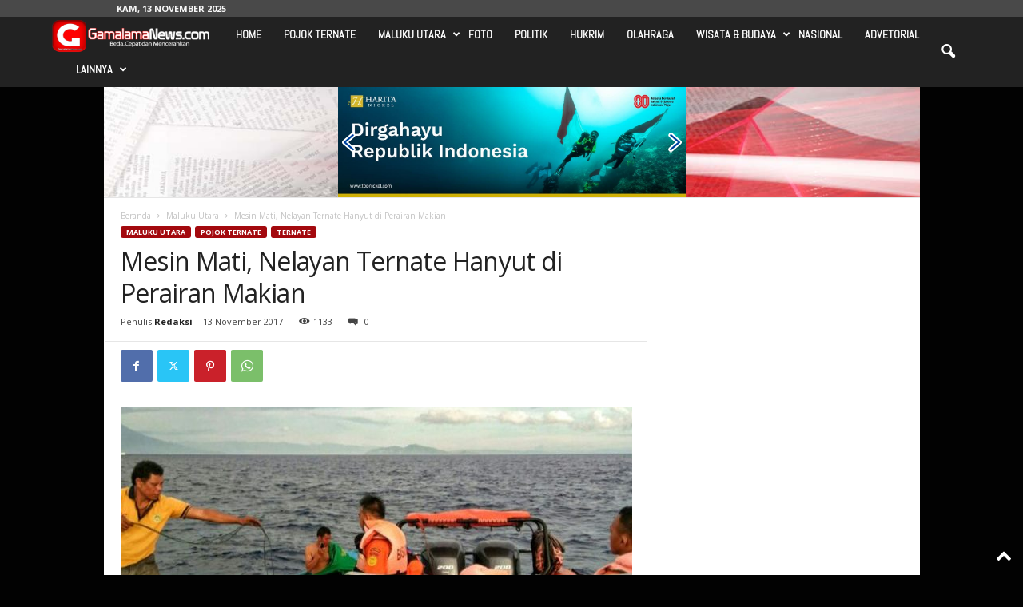

--- FILE ---
content_type: text/html; charset=UTF-8
request_url: https://gamalamanews.com/2017/11/13/mesin-mati-nelayan-ternate-hanyut-di-perairan-makian/
body_size: 22863
content:
<!doctype html >
<!--[if IE 8]>    <html class="ie8" lang="id"> <![endif]-->
<!--[if IE 9]>    <html class="ie9" lang="id"> <![endif]-->
<!--[if gt IE 8]><!--> <html lang="id"> <!--<![endif]-->
<head>
    <title>Mesin Mati, Nelayan Ternate Hanyut di Perairan Makian - Gamalamanews.com</title>
    <meta charset="UTF-8" />
    <meta name="viewport" content="width=device-width, initial-scale=1.0">
    <link rel="pingback" href="https://gamalamanews.com/xmlrpc.php" />
    <meta name='robots' content='index, follow, max-image-preview:large, max-snippet:-1, max-video-preview:-1' />
<link rel="icon" type="image/png" href="https://gamalamanews.com/wp-content/uploads/2017/08/LOGO-WEB-BARU.png"><link rel="apple-touch-icon" sizes="76x76" href="https://gamalamanews.com/wp-content/uploads/2017/08/LOGO-WEB-BARU.png" /><link rel="apple-touch-icon" sizes="120x120" href="https://gamalamanews.com/wp-content/uploads/2017/08/LOGO-WEB-BARU.png" /><link rel="apple-touch-icon" sizes="152x152" href="https://gamalamanews.com/wp-content/uploads/2017/08/LOGO-WEB-BARU.png" /><link rel="apple-touch-icon" sizes="114x114" href="https://gamalamanews.com/wp-content/uploads/2017/08/LOGO-WEB-BARU.png" /><link rel="apple-touch-icon" sizes="144x144" href="https://gamalamanews.com/wp-content/uploads/2017/08/LOGO-WEB-BARU.png" />
	<!-- This site is optimized with the Yoast SEO plugin v22.2 - https://yoast.com/wordpress/plugins/seo/ -->
	<link rel="canonical" href="https://gamalamanews.com/2017/11/13/mesin-mati-nelayan-ternate-hanyut-di-perairan-makian/" />
	<meta property="og:locale" content="id_ID" />
	<meta property="og:type" content="article" />
	<meta property="og:title" content="Mesin Mati, Nelayan Ternate Hanyut di Perairan Makian - Gamalamanews.com" />
	<meta property="og:description" content="BMKG Menghimbau Waspada Cuaca Buruk TERNATE,  Cuaca ekstrim mulai menghantui masyarakat Maluku Utara (Malut), khususnya  Kota Ternate, Senin (13/11/2017), tercatat dalam prakiraan Cuaca Badan Meorologi Klimatologi dan Geofisika (BMKG) Ternate, cuaca di Kota Ternate mencapai 29 derajat celsius, dengan kecepatan angin 5 Km/Jam, intensitas hujan berkisar 60 persen, dan kelembaban 80 persen. Akibatnya sebuah kapal nelayan  mengalami [&hellip;]" />
	<meta property="og:url" content="https://gamalamanews.com/2017/11/13/mesin-mati-nelayan-ternate-hanyut-di-perairan-makian/" />
	<meta property="og:site_name" content="Gamalamanews.com" />
	<meta property="article:published_time" content="2017-11-13T11:23:36+00:00" />
	<meta property="article:modified_time" content="2017-11-13T11:59:49+00:00" />
	<meta property="og:image" content="https://gamalamanews.com/wp-content/uploads/2017/11/IMG-20171113-WA0025.jpg" />
	<meta property="og:image:width" content="790" />
	<meta property="og:image:height" content="469" />
	<meta property="og:image:type" content="image/jpeg" />
	<meta name="author" content="Redaksi" />
	<meta name="twitter:card" content="summary_large_image" />
	<meta name="twitter:label1" content="Ditulis oleh" />
	<meta name="twitter:data1" content="Redaksi" />
	<meta name="twitter:label2" content="Estimasi waktu membaca" />
	<meta name="twitter:data2" content="1 menit" />
	<script type="application/ld+json" class="yoast-schema-graph">{"@context":"https://schema.org","@graph":[{"@type":"Article","@id":"https://gamalamanews.com/2017/11/13/mesin-mati-nelayan-ternate-hanyut-di-perairan-makian/#article","isPartOf":{"@id":"https://gamalamanews.com/2017/11/13/mesin-mati-nelayan-ternate-hanyut-di-perairan-makian/"},"author":{"name":"Redaksi","@id":"https://gamalamanews.com/#/schema/person/35160f4022bff5db37156bb9f808e2a8"},"headline":"Mesin Mati, Nelayan Ternate Hanyut di Perairan Makian","datePublished":"2017-11-13T11:23:36+00:00","dateModified":"2017-11-13T11:59:49+00:00","mainEntityOfPage":{"@id":"https://gamalamanews.com/2017/11/13/mesin-mati-nelayan-ternate-hanyut-di-perairan-makian/"},"wordCount":272,"commentCount":0,"publisher":{"@id":"https://gamalamanews.com/#organization"},"image":{"@id":"https://gamalamanews.com/2017/11/13/mesin-mati-nelayan-ternate-hanyut-di-perairan-makian/#primaryimage"},"thumbnailUrl":"https://gamalamanews.com/wp-content/uploads/2017/11/IMG-20171113-WA0025.jpg","keywords":["#Hanyut","Nelayan"],"articleSection":["Maluku Utara","Pojok Ternate","Ternate"],"inLanguage":"id","potentialAction":[{"@type":"CommentAction","name":"Comment","target":["https://gamalamanews.com/2017/11/13/mesin-mati-nelayan-ternate-hanyut-di-perairan-makian/#respond"]}]},{"@type":"WebPage","@id":"https://gamalamanews.com/2017/11/13/mesin-mati-nelayan-ternate-hanyut-di-perairan-makian/","url":"https://gamalamanews.com/2017/11/13/mesin-mati-nelayan-ternate-hanyut-di-perairan-makian/","name":"Mesin Mati, Nelayan Ternate Hanyut di Perairan Makian - Gamalamanews.com","isPartOf":{"@id":"https://gamalamanews.com/#website"},"primaryImageOfPage":{"@id":"https://gamalamanews.com/2017/11/13/mesin-mati-nelayan-ternate-hanyut-di-perairan-makian/#primaryimage"},"image":{"@id":"https://gamalamanews.com/2017/11/13/mesin-mati-nelayan-ternate-hanyut-di-perairan-makian/#primaryimage"},"thumbnailUrl":"https://gamalamanews.com/wp-content/uploads/2017/11/IMG-20171113-WA0025.jpg","datePublished":"2017-11-13T11:23:36+00:00","dateModified":"2017-11-13T11:59:49+00:00","breadcrumb":{"@id":"https://gamalamanews.com/2017/11/13/mesin-mati-nelayan-ternate-hanyut-di-perairan-makian/#breadcrumb"},"inLanguage":"id","potentialAction":[{"@type":"ReadAction","target":["https://gamalamanews.com/2017/11/13/mesin-mati-nelayan-ternate-hanyut-di-perairan-makian/"]}]},{"@type":"ImageObject","inLanguage":"id","@id":"https://gamalamanews.com/2017/11/13/mesin-mati-nelayan-ternate-hanyut-di-perairan-makian/#primaryimage","url":"https://gamalamanews.com/wp-content/uploads/2017/11/IMG-20171113-WA0025.jpg","contentUrl":"https://gamalamanews.com/wp-content/uploads/2017/11/IMG-20171113-WA0025.jpg","width":790,"height":469},{"@type":"BreadcrumbList","@id":"https://gamalamanews.com/2017/11/13/mesin-mati-nelayan-ternate-hanyut-di-perairan-makian/#breadcrumb","itemListElement":[{"@type":"ListItem","position":1,"name":"Beranda","item":"https://gamalamanews.com/"},{"@type":"ListItem","position":2,"name":"Mesin Mati, Nelayan Ternate Hanyut di Perairan Makian"}]},{"@type":"WebSite","@id":"https://gamalamanews.com/#website","url":"https://gamalamanews.com/","name":"Gamalamanews.com","description":"Lebih Cepat, Lebih Beda &amp; Terpercaya","publisher":{"@id":"https://gamalamanews.com/#organization"},"potentialAction":[{"@type":"SearchAction","target":{"@type":"EntryPoint","urlTemplate":"https://gamalamanews.com/?s={search_term_string}"},"query-input":"required name=search_term_string"}],"inLanguage":"id"},{"@type":"Organization","@id":"https://gamalamanews.com/#organization","name":"Gamalamanews.com","url":"https://gamalamanews.com/","logo":{"@type":"ImageObject","inLanguage":"id","@id":"https://gamalamanews.com/#/schema/logo/image/","url":"https://gamalamanews.com/wp-content/uploads/2017/09/LOGO-WEB-BARU-GAMALAMA.png","contentUrl":"https://gamalamanews.com/wp-content/uploads/2017/09/LOGO-WEB-BARU-GAMALAMA.png","width":400,"height":100,"caption":"Gamalamanews.com"},"image":{"@id":"https://gamalamanews.com/#/schema/logo/image/"}},{"@type":"Person","@id":"https://gamalamanews.com/#/schema/person/35160f4022bff5db37156bb9f808e2a8","name":"Redaksi","image":{"@type":"ImageObject","inLanguage":"id","@id":"https://gamalamanews.com/#/schema/person/image/","url":"https://secure.gravatar.com/avatar/07f7a116961ea32a543f33ac9ab2839e?s=96&d=mm&r=g","contentUrl":"https://secure.gravatar.com/avatar/07f7a116961ea32a543f33ac9ab2839e?s=96&d=mm&r=g","caption":"Redaksi"},"sameAs":["http://gamalamanews.com"],"url":"https://gamalamanews.com/author/chandra/"}]}</script>
	<!-- / Yoast SEO plugin. -->


<link rel='dns-prefetch' href='//fonts.googleapis.com' />
<link rel="alternate" type="application/rss+xml" title="Gamalamanews.com &raquo; Feed" href="https://gamalamanews.com/feed/" />
<link rel="alternate" type="application/rss+xml" title="Gamalamanews.com &raquo; Umpan Komentar" href="https://gamalamanews.com/comments/feed/" />
<link rel="alternate" type="application/rss+xml" title="Gamalamanews.com &raquo; Mesin Mati, Nelayan Ternate Hanyut di Perairan Makian Umpan Komentar" href="https://gamalamanews.com/2017/11/13/mesin-mati-nelayan-ternate-hanyut-di-perairan-makian/feed/" />
<script type="text/javascript">
/* <![CDATA[ */
window._wpemojiSettings = {"baseUrl":"https:\/\/s.w.org\/images\/core\/emoji\/14.0.0\/72x72\/","ext":".png","svgUrl":"https:\/\/s.w.org\/images\/core\/emoji\/14.0.0\/svg\/","svgExt":".svg","source":{"concatemoji":"https:\/\/gamalamanews.com\/wp-includes\/js\/wp-emoji-release.min.js?ver=c090c43d27668f413c10eda4dde5a725"}};
/*! This file is auto-generated */
!function(i,n){var o,s,e;function c(e){try{var t={supportTests:e,timestamp:(new Date).valueOf()};sessionStorage.setItem(o,JSON.stringify(t))}catch(e){}}function p(e,t,n){e.clearRect(0,0,e.canvas.width,e.canvas.height),e.fillText(t,0,0);var t=new Uint32Array(e.getImageData(0,0,e.canvas.width,e.canvas.height).data),r=(e.clearRect(0,0,e.canvas.width,e.canvas.height),e.fillText(n,0,0),new Uint32Array(e.getImageData(0,0,e.canvas.width,e.canvas.height).data));return t.every(function(e,t){return e===r[t]})}function u(e,t,n){switch(t){case"flag":return n(e,"\ud83c\udff3\ufe0f\u200d\u26a7\ufe0f","\ud83c\udff3\ufe0f\u200b\u26a7\ufe0f")?!1:!n(e,"\ud83c\uddfa\ud83c\uddf3","\ud83c\uddfa\u200b\ud83c\uddf3")&&!n(e,"\ud83c\udff4\udb40\udc67\udb40\udc62\udb40\udc65\udb40\udc6e\udb40\udc67\udb40\udc7f","\ud83c\udff4\u200b\udb40\udc67\u200b\udb40\udc62\u200b\udb40\udc65\u200b\udb40\udc6e\u200b\udb40\udc67\u200b\udb40\udc7f");case"emoji":return!n(e,"\ud83e\udef1\ud83c\udffb\u200d\ud83e\udef2\ud83c\udfff","\ud83e\udef1\ud83c\udffb\u200b\ud83e\udef2\ud83c\udfff")}return!1}function f(e,t,n){var r="undefined"!=typeof WorkerGlobalScope&&self instanceof WorkerGlobalScope?new OffscreenCanvas(300,150):i.createElement("canvas"),a=r.getContext("2d",{willReadFrequently:!0}),o=(a.textBaseline="top",a.font="600 32px Arial",{});return e.forEach(function(e){o[e]=t(a,e,n)}),o}function t(e){var t=i.createElement("script");t.src=e,t.defer=!0,i.head.appendChild(t)}"undefined"!=typeof Promise&&(o="wpEmojiSettingsSupports",s=["flag","emoji"],n.supports={everything:!0,everythingExceptFlag:!0},e=new Promise(function(e){i.addEventListener("DOMContentLoaded",e,{once:!0})}),new Promise(function(t){var n=function(){try{var e=JSON.parse(sessionStorage.getItem(o));if("object"==typeof e&&"number"==typeof e.timestamp&&(new Date).valueOf()<e.timestamp+604800&&"object"==typeof e.supportTests)return e.supportTests}catch(e){}return null}();if(!n){if("undefined"!=typeof Worker&&"undefined"!=typeof OffscreenCanvas&&"undefined"!=typeof URL&&URL.createObjectURL&&"undefined"!=typeof Blob)try{var e="postMessage("+f.toString()+"("+[JSON.stringify(s),u.toString(),p.toString()].join(",")+"));",r=new Blob([e],{type:"text/javascript"}),a=new Worker(URL.createObjectURL(r),{name:"wpTestEmojiSupports"});return void(a.onmessage=function(e){c(n=e.data),a.terminate(),t(n)})}catch(e){}c(n=f(s,u,p))}t(n)}).then(function(e){for(var t in e)n.supports[t]=e[t],n.supports.everything=n.supports.everything&&n.supports[t],"flag"!==t&&(n.supports.everythingExceptFlag=n.supports.everythingExceptFlag&&n.supports[t]);n.supports.everythingExceptFlag=n.supports.everythingExceptFlag&&!n.supports.flag,n.DOMReady=!1,n.readyCallback=function(){n.DOMReady=!0}}).then(function(){return e}).then(function(){var e;n.supports.everything||(n.readyCallback(),(e=n.source||{}).concatemoji?t(e.concatemoji):e.wpemoji&&e.twemoji&&(t(e.twemoji),t(e.wpemoji)))}))}((window,document),window._wpemojiSettings);
/* ]]> */
</script>
<style id='wp-emoji-styles-inline-css' type='text/css'>

	img.wp-smiley, img.emoji {
		display: inline !important;
		border: none !important;
		box-shadow: none !important;
		height: 1em !important;
		width: 1em !important;
		margin: 0 0.07em !important;
		vertical-align: -0.1em !important;
		background: none !important;
		padding: 0 !important;
	}
</style>
<link rel='stylesheet' id='wp-block-library-css' href='https://gamalamanews.com/wp-includes/css/dist/block-library/style.min.css?ver=c090c43d27668f413c10eda4dde5a725' type='text/css' media='all' />
<style id='classic-theme-styles-inline-css' type='text/css'>
/*! This file is auto-generated */
.wp-block-button__link{color:#fff;background-color:#32373c;border-radius:9999px;box-shadow:none;text-decoration:none;padding:calc(.667em + 2px) calc(1.333em + 2px);font-size:1.125em}.wp-block-file__button{background:#32373c;color:#fff;text-decoration:none}
</style>
<style id='global-styles-inline-css' type='text/css'>
body{--wp--preset--color--black: #000000;--wp--preset--color--cyan-bluish-gray: #abb8c3;--wp--preset--color--white: #ffffff;--wp--preset--color--pale-pink: #f78da7;--wp--preset--color--vivid-red: #cf2e2e;--wp--preset--color--luminous-vivid-orange: #ff6900;--wp--preset--color--luminous-vivid-amber: #fcb900;--wp--preset--color--light-green-cyan: #7bdcb5;--wp--preset--color--vivid-green-cyan: #00d084;--wp--preset--color--pale-cyan-blue: #8ed1fc;--wp--preset--color--vivid-cyan-blue: #0693e3;--wp--preset--color--vivid-purple: #9b51e0;--wp--preset--gradient--vivid-cyan-blue-to-vivid-purple: linear-gradient(135deg,rgba(6,147,227,1) 0%,rgb(155,81,224) 100%);--wp--preset--gradient--light-green-cyan-to-vivid-green-cyan: linear-gradient(135deg,rgb(122,220,180) 0%,rgb(0,208,130) 100%);--wp--preset--gradient--luminous-vivid-amber-to-luminous-vivid-orange: linear-gradient(135deg,rgba(252,185,0,1) 0%,rgba(255,105,0,1) 100%);--wp--preset--gradient--luminous-vivid-orange-to-vivid-red: linear-gradient(135deg,rgba(255,105,0,1) 0%,rgb(207,46,46) 100%);--wp--preset--gradient--very-light-gray-to-cyan-bluish-gray: linear-gradient(135deg,rgb(238,238,238) 0%,rgb(169,184,195) 100%);--wp--preset--gradient--cool-to-warm-spectrum: linear-gradient(135deg,rgb(74,234,220) 0%,rgb(151,120,209) 20%,rgb(207,42,186) 40%,rgb(238,44,130) 60%,rgb(251,105,98) 80%,rgb(254,248,76) 100%);--wp--preset--gradient--blush-light-purple: linear-gradient(135deg,rgb(255,206,236) 0%,rgb(152,150,240) 100%);--wp--preset--gradient--blush-bordeaux: linear-gradient(135deg,rgb(254,205,165) 0%,rgb(254,45,45) 50%,rgb(107,0,62) 100%);--wp--preset--gradient--luminous-dusk: linear-gradient(135deg,rgb(255,203,112) 0%,rgb(199,81,192) 50%,rgb(65,88,208) 100%);--wp--preset--gradient--pale-ocean: linear-gradient(135deg,rgb(255,245,203) 0%,rgb(182,227,212) 50%,rgb(51,167,181) 100%);--wp--preset--gradient--electric-grass: linear-gradient(135deg,rgb(202,248,128) 0%,rgb(113,206,126) 100%);--wp--preset--gradient--midnight: linear-gradient(135deg,rgb(2,3,129) 0%,rgb(40,116,252) 100%);--wp--preset--font-size--small: 10px;--wp--preset--font-size--medium: 20px;--wp--preset--font-size--large: 30px;--wp--preset--font-size--x-large: 42px;--wp--preset--font-size--regular: 14px;--wp--preset--font-size--larger: 48px;--wp--preset--spacing--20: 0.44rem;--wp--preset--spacing--30: 0.67rem;--wp--preset--spacing--40: 1rem;--wp--preset--spacing--50: 1.5rem;--wp--preset--spacing--60: 2.25rem;--wp--preset--spacing--70: 3.38rem;--wp--preset--spacing--80: 5.06rem;--wp--preset--shadow--natural: 6px 6px 9px rgba(0, 0, 0, 0.2);--wp--preset--shadow--deep: 12px 12px 50px rgba(0, 0, 0, 0.4);--wp--preset--shadow--sharp: 6px 6px 0px rgba(0, 0, 0, 0.2);--wp--preset--shadow--outlined: 6px 6px 0px -3px rgba(255, 255, 255, 1), 6px 6px rgba(0, 0, 0, 1);--wp--preset--shadow--crisp: 6px 6px 0px rgba(0, 0, 0, 1);}:where(.is-layout-flex){gap: 0.5em;}:where(.is-layout-grid){gap: 0.5em;}body .is-layout-flow > .alignleft{float: left;margin-inline-start: 0;margin-inline-end: 2em;}body .is-layout-flow > .alignright{float: right;margin-inline-start: 2em;margin-inline-end: 0;}body .is-layout-flow > .aligncenter{margin-left: auto !important;margin-right: auto !important;}body .is-layout-constrained > .alignleft{float: left;margin-inline-start: 0;margin-inline-end: 2em;}body .is-layout-constrained > .alignright{float: right;margin-inline-start: 2em;margin-inline-end: 0;}body .is-layout-constrained > .aligncenter{margin-left: auto !important;margin-right: auto !important;}body .is-layout-constrained > :where(:not(.alignleft):not(.alignright):not(.alignfull)){max-width: var(--wp--style--global--content-size);margin-left: auto !important;margin-right: auto !important;}body .is-layout-constrained > .alignwide{max-width: var(--wp--style--global--wide-size);}body .is-layout-flex{display: flex;}body .is-layout-flex{flex-wrap: wrap;align-items: center;}body .is-layout-flex > *{margin: 0;}body .is-layout-grid{display: grid;}body .is-layout-grid > *{margin: 0;}:where(.wp-block-columns.is-layout-flex){gap: 2em;}:where(.wp-block-columns.is-layout-grid){gap: 2em;}:where(.wp-block-post-template.is-layout-flex){gap: 1.25em;}:where(.wp-block-post-template.is-layout-grid){gap: 1.25em;}.has-black-color{color: var(--wp--preset--color--black) !important;}.has-cyan-bluish-gray-color{color: var(--wp--preset--color--cyan-bluish-gray) !important;}.has-white-color{color: var(--wp--preset--color--white) !important;}.has-pale-pink-color{color: var(--wp--preset--color--pale-pink) !important;}.has-vivid-red-color{color: var(--wp--preset--color--vivid-red) !important;}.has-luminous-vivid-orange-color{color: var(--wp--preset--color--luminous-vivid-orange) !important;}.has-luminous-vivid-amber-color{color: var(--wp--preset--color--luminous-vivid-amber) !important;}.has-light-green-cyan-color{color: var(--wp--preset--color--light-green-cyan) !important;}.has-vivid-green-cyan-color{color: var(--wp--preset--color--vivid-green-cyan) !important;}.has-pale-cyan-blue-color{color: var(--wp--preset--color--pale-cyan-blue) !important;}.has-vivid-cyan-blue-color{color: var(--wp--preset--color--vivid-cyan-blue) !important;}.has-vivid-purple-color{color: var(--wp--preset--color--vivid-purple) !important;}.has-black-background-color{background-color: var(--wp--preset--color--black) !important;}.has-cyan-bluish-gray-background-color{background-color: var(--wp--preset--color--cyan-bluish-gray) !important;}.has-white-background-color{background-color: var(--wp--preset--color--white) !important;}.has-pale-pink-background-color{background-color: var(--wp--preset--color--pale-pink) !important;}.has-vivid-red-background-color{background-color: var(--wp--preset--color--vivid-red) !important;}.has-luminous-vivid-orange-background-color{background-color: var(--wp--preset--color--luminous-vivid-orange) !important;}.has-luminous-vivid-amber-background-color{background-color: var(--wp--preset--color--luminous-vivid-amber) !important;}.has-light-green-cyan-background-color{background-color: var(--wp--preset--color--light-green-cyan) !important;}.has-vivid-green-cyan-background-color{background-color: var(--wp--preset--color--vivid-green-cyan) !important;}.has-pale-cyan-blue-background-color{background-color: var(--wp--preset--color--pale-cyan-blue) !important;}.has-vivid-cyan-blue-background-color{background-color: var(--wp--preset--color--vivid-cyan-blue) !important;}.has-vivid-purple-background-color{background-color: var(--wp--preset--color--vivid-purple) !important;}.has-black-border-color{border-color: var(--wp--preset--color--black) !important;}.has-cyan-bluish-gray-border-color{border-color: var(--wp--preset--color--cyan-bluish-gray) !important;}.has-white-border-color{border-color: var(--wp--preset--color--white) !important;}.has-pale-pink-border-color{border-color: var(--wp--preset--color--pale-pink) !important;}.has-vivid-red-border-color{border-color: var(--wp--preset--color--vivid-red) !important;}.has-luminous-vivid-orange-border-color{border-color: var(--wp--preset--color--luminous-vivid-orange) !important;}.has-luminous-vivid-amber-border-color{border-color: var(--wp--preset--color--luminous-vivid-amber) !important;}.has-light-green-cyan-border-color{border-color: var(--wp--preset--color--light-green-cyan) !important;}.has-vivid-green-cyan-border-color{border-color: var(--wp--preset--color--vivid-green-cyan) !important;}.has-pale-cyan-blue-border-color{border-color: var(--wp--preset--color--pale-cyan-blue) !important;}.has-vivid-cyan-blue-border-color{border-color: var(--wp--preset--color--vivid-cyan-blue) !important;}.has-vivid-purple-border-color{border-color: var(--wp--preset--color--vivid-purple) !important;}.has-vivid-cyan-blue-to-vivid-purple-gradient-background{background: var(--wp--preset--gradient--vivid-cyan-blue-to-vivid-purple) !important;}.has-light-green-cyan-to-vivid-green-cyan-gradient-background{background: var(--wp--preset--gradient--light-green-cyan-to-vivid-green-cyan) !important;}.has-luminous-vivid-amber-to-luminous-vivid-orange-gradient-background{background: var(--wp--preset--gradient--luminous-vivid-amber-to-luminous-vivid-orange) !important;}.has-luminous-vivid-orange-to-vivid-red-gradient-background{background: var(--wp--preset--gradient--luminous-vivid-orange-to-vivid-red) !important;}.has-very-light-gray-to-cyan-bluish-gray-gradient-background{background: var(--wp--preset--gradient--very-light-gray-to-cyan-bluish-gray) !important;}.has-cool-to-warm-spectrum-gradient-background{background: var(--wp--preset--gradient--cool-to-warm-spectrum) !important;}.has-blush-light-purple-gradient-background{background: var(--wp--preset--gradient--blush-light-purple) !important;}.has-blush-bordeaux-gradient-background{background: var(--wp--preset--gradient--blush-bordeaux) !important;}.has-luminous-dusk-gradient-background{background: var(--wp--preset--gradient--luminous-dusk) !important;}.has-pale-ocean-gradient-background{background: var(--wp--preset--gradient--pale-ocean) !important;}.has-electric-grass-gradient-background{background: var(--wp--preset--gradient--electric-grass) !important;}.has-midnight-gradient-background{background: var(--wp--preset--gradient--midnight) !important;}.has-small-font-size{font-size: var(--wp--preset--font-size--small) !important;}.has-medium-font-size{font-size: var(--wp--preset--font-size--medium) !important;}.has-large-font-size{font-size: var(--wp--preset--font-size--large) !important;}.has-x-large-font-size{font-size: var(--wp--preset--font-size--x-large) !important;}
.wp-block-navigation a:where(:not(.wp-element-button)){color: inherit;}
:where(.wp-block-post-template.is-layout-flex){gap: 1.25em;}:where(.wp-block-post-template.is-layout-grid){gap: 1.25em;}
:where(.wp-block-columns.is-layout-flex){gap: 2em;}:where(.wp-block-columns.is-layout-grid){gap: 2em;}
.wp-block-pullquote{font-size: 1.5em;line-height: 1.6;}
</style>
<link rel='stylesheet' id='contact-form-7-css' href='https://gamalamanews.com/wp-content/plugins/contact-form-7/includes/css/styles.css?ver=5.9.8' type='text/css' media='all' />
<link rel='stylesheet' id='acx_slideshow_front_style-css' href='https://gamalamanews.com/wp-content/plugins/simple-slideshow-manager/css/style.css?v=2.3.1&#038;ver=c090c43d27668f413c10eda4dde5a725' type='text/css' media='all' />
<link rel='stylesheet' id='google-fonts-style-css' href='https://fonts.googleapis.com/css?family=Abel%3A400%7COpen+Sans%3A400%2C600%2C700%7CRoboto+Condensed%3A400%2C500%2C700&#038;display=swap&#038;ver=5.4.2' type='text/css' media='all' />
<link rel='stylesheet' id='td-theme-css' href='https://gamalamanews.com/wp-content/themes/Newsmag/Newsmag/style.css?ver=5.4.2' type='text/css' media='all' />
<style id='td-theme-inline-css' type='text/css'>
    
        /* custom css - generated by TagDiv Composer */
        @media (max-width: 767px) {
            .td-header-desktop-wrap {
                display: none;
            }
        }
        @media (min-width: 767px) {
            .td-header-mobile-wrap {
                display: none;
            }
        }
    
	
</style>
<link rel='stylesheet' id='td-legacy-framework-front-style-css' href='https://gamalamanews.com/wp-content/plugins/td-composer/legacy/Newsmag/assets/css/td_legacy_main.css?ver=f09a2553c2f758cf35a47c65e9bef969' type='text/css' media='all' />
<script type="text/javascript" src="https://gamalamanews.com/wp-includes/js/jquery/jquery.min.js?ver=3.7.1" id="jquery-core-js"></script>
<script type="text/javascript" src="https://gamalamanews.com/wp-includes/js/jquery/jquery-migrate.min.js?ver=3.4.1" id="jquery-migrate-js"></script>
<link rel="https://api.w.org/" href="https://gamalamanews.com/wp-json/" /><link rel="alternate" type="application/json" href="https://gamalamanews.com/wp-json/wp/v2/posts/6763" /><link rel="EditURI" type="application/rsd+xml" title="RSD" href="https://gamalamanews.com/xmlrpc.php?rsd" />

<link rel='shortlink' href='https://gamalamanews.com/?p=6763' />
<link rel="alternate" type="application/json+oembed" href="https://gamalamanews.com/wp-json/oembed/1.0/embed?url=https%3A%2F%2Fgamalamanews.com%2F2017%2F11%2F13%2Fmesin-mati-nelayan-ternate-hanyut-di-perairan-makian%2F" />
<link rel="alternate" type="text/xml+oembed" href="https://gamalamanews.com/wp-json/oembed/1.0/embed?url=https%3A%2F%2Fgamalamanews.com%2F2017%2F11%2F13%2Fmesin-mati-nelayan-ternate-hanyut-di-perairan-makian%2F&#038;format=xml" />
<script type="text/javascript" id="acx_js_api">
function call_acx_y_player(frame_id, func,id,u_id, args)
{
	frame_id_dpl = frame_id+u_id;
	var frame ='#'+frame_id+u_id+id;
	var frame_id_yt='#'+frame_id+u_id+'_frame_'+id;
	var imageid = '#acx_image_'+u_id+'_'+id;
	var vedio_stat_field ='#acx_hidden_id_'+u_id;
	var palybuttn = '.acx_dis_yplay_but_'+u_id;
	var pausebuttn = '.acx_dis_ypause_but_'+u_id;
	var newvalue = 0;
	if(func=="playVideo")
	{
		
		var img_yt_thumbnail_element = ".acx_ssm_yt_"+u_id+"_"+id;
		var img_yt_thumbnail_h = jQuery(img_yt_thumbnail_element).height();  
		var img_yt_thumbnail_w = jQuery(img_yt_thumbnail_element).width();  

		var img_stop = '.img_stop_'+u_id;
		var img_play = '.img_play_'+u_id;

		jQuery(img_stop).hide();
		jQuery(img_play).hide();


		var img_prev = '.img_prev_'+u_id;
		var img_next = '.img_next_'+u_id;

		jQuery(img_prev).hide();
		jQuery(img_next).hide();

		jQuery(imageid).hide();
		jQuery(frame).fadeIn('slow');

		var framecode="<iframe id='youtube_url' src='https://www.youtube.com/embed/"+frame_id+"?autoplay=1&controls=0&wmode=opaque&cc_load_policy=1&rel=0&iv_load_policy=3&loop=0' width='"+img_yt_thumbnail_w+"' height='"+img_yt_thumbnail_h+"'></iframe>";

		jQuery(frame_id_yt).html(framecode);

		jQuery(palybuttn).hide();
		jQuery(pausebuttn).show();
		jQuery(vedio_stat_field).val('play');
	}
	else if(func=="stopVideo")
	{
		var img_stop = '.img_stop_'+u_id;
		var img_play = '.img_play_'+u_id;

		jQuery(img_stop).show();
		jQuery(img_play).show();

		var img_prev = '.img_prev_'+u_id;
		var img_next = '.img_next_'+u_id;

		jQuery(img_prev).show();
		jQuery(img_next).show();

		jQuery(frame).hide();

		var framecode="";
		jQuery(frame_id_yt).html(framecode);

		jQuery(imageid).fadeIn('slow');
		jQuery(palybuttn).show();
		jQuery(pausebuttn).hide();
		jQuery(vedio_stat_field).val('stop');
		}
		if(!frame_id) return;
		if(frame_id_dpl.id) frame_id_dpl = frame_id_dpl.id;
		else if(typeof jQuery != "undefined" && frame_id_dpl instanceof jQuery && frame_id_dpl.length) frame_id = frame_id_dpl.get(0).id;
		if(!document.getElementById(frame_id_dpl)) return;
		args = args || [];
		/*Searches the document for the IFRAME with id=frame_id*/
		var all_iframes = document.getElementsByTagName("iframe");
		for(var i=0, len=all_iframes.length; i<len; i++){
		if(all_iframes[i].id == frame_id_dpl || all_iframes[i].parentNode.id == frame_id){
		/*The index of the IFRAME element equals the index of the iframe in
		the frames object (<frame> . */
		window.frames[i].postMessage(JSON.stringify({
		"event": "command",
		"func": func,
		"args": args,
		"id": frame_id
		}), "*");
		}
	}
}
function acx_play_vimeo_video(vedio_id,id,u_id)
{
	var img_vm_thumbnail_element = ".acx_ssm_vm_"+u_id+"_"+id;
	var img_vm_thumbnail_h = jQuery(img_vm_thumbnail_element).height();  
	var img_vm_thumbnail_w = jQuery(img_vm_thumbnail_element).width(); 

	var iframe_id = "#player_"+vedio_id+u_id;
	var iframe = jQuery(iframe_id)[0],
	player = iframe;
	var frame ='#'+vedio_id+u_id+id;
	var frame_id_vimeo ='#'+vedio_id+u_id+"_frame_"+id;
	var imageid = '#acx_image_vimeo_'+u_id+'_'+id;
	var vedio_stat_field ='#acx_hidden_id_'+u_id;
	var palybuttn = '.acx_dis_vplay_but_'+u_id;
	var pausebuttn = '.acx_dis_vpause_but_'+u_id;

	var img_stop = '.img_stop_'+u_id;
	var img_play = '.img_play_'+u_id;

	jQuery(img_stop).hide();
	jQuery(img_play).hide();

	var img_prev = '.img_prev_'+u_id;
	var img_next = '.img_next_'+u_id;

	jQuery(img_prev).hide();
	jQuery(img_next).hide();

	jQuery(vedio_stat_field).val('play');
	jQuery(imageid).hide();
	jQuery(frame).fadeIn('slow');

	var framecode="<iframe src='https://player.vimeo.com/video/"+vedio_id+"?player_id=player&autoplay=1&title=0&byline=0&portrait=0&loop=0&autopause=0' width='"+img_vm_thumbnail_w+"' height='"+img_vm_thumbnail_h+"'></iframe>";

	jQuery(frame_id_vimeo).html(framecode);

	jQuery(palybuttn).hide();
	jQuery(pausebuttn).show();
}
function acx_stop_vimeo_video(vedio_id,id,u_id)
{
	var iframe_id = "#player_"+vedio_id+u_id;
	var iframe = jQuery(iframe_id)[0],
	player = iframe;
	var frame_id_vimeo ='#'+vedio_id+u_id+"_frame_"+id;
	var frame ='#'+vedio_id+u_id+id;
	var imageid = '#acx_image_vimeo_'+u_id+'_'+id;
	var vedio_stat_field ='#acx_hidden_id_'+u_id;
	var palybuttn = '.acx_dis_vplay_but_'+u_id;
	var pausebuttn = '.acx_dis_vpause_but_'+u_id;
	var framecode="";
	jQuery(frame_id_vimeo).html(framecode);

	var img_stop = '.img_stop_'+u_id;
	var img_play = '.img_play_'+u_id;

	jQuery(img_stop).show();
	jQuery(img_play).show();

	var img_prev = '.img_prev_'+u_id;
	var img_next = '.img_next_'+u_id;

	jQuery(img_prev).show();
	jQuery(img_next).show();

	jQuery(frame).hide();
	jQuery(imageid).fadeIn('slow');
	jQuery(palybuttn).show();
	jQuery(pausebuttn).hide();
	jQuery(vedio_stat_field).val('stop');
}
</script>

<!-- JS generated by theme -->

<script>
    
    

	    var tdBlocksArray = []; //here we store all the items for the current page

	    // td_block class - each ajax block uses a object of this class for requests
	    function tdBlock() {
		    this.id = '';
		    this.block_type = 1; //block type id (1-234 etc)
		    this.atts = '';
		    this.td_column_number = '';
		    this.td_current_page = 1; //
		    this.post_count = 0; //from wp
		    this.found_posts = 0; //from wp
		    this.max_num_pages = 0; //from wp
		    this.td_filter_value = ''; //current live filter value
		    this.is_ajax_running = false;
		    this.td_user_action = ''; // load more or infinite loader (used by the animation)
		    this.header_color = '';
		    this.ajax_pagination_infinite_stop = ''; //show load more at page x
	    }

        // td_js_generator - mini detector
        ( function () {
            var htmlTag = document.getElementsByTagName("html")[0];

	        if ( navigator.userAgent.indexOf("MSIE 10.0") > -1 ) {
                htmlTag.className += ' ie10';
            }

            if ( !!navigator.userAgent.match(/Trident.*rv\:11\./) ) {
                htmlTag.className += ' ie11';
            }

	        if ( navigator.userAgent.indexOf("Edge") > -1 ) {
                htmlTag.className += ' ieEdge';
            }

            if ( /(iPad|iPhone|iPod)/g.test(navigator.userAgent) ) {
                htmlTag.className += ' td-md-is-ios';
            }

            var user_agent = navigator.userAgent.toLowerCase();
            if ( user_agent.indexOf("android") > -1 ) {
                htmlTag.className += ' td-md-is-android';
            }

            if ( -1 !== navigator.userAgent.indexOf('Mac OS X')  ) {
                htmlTag.className += ' td-md-is-os-x';
            }

            if ( /chrom(e|ium)/.test(navigator.userAgent.toLowerCase()) ) {
               htmlTag.className += ' td-md-is-chrome';
            }

            if ( -1 !== navigator.userAgent.indexOf('Firefox') ) {
                htmlTag.className += ' td-md-is-firefox';
            }

            if ( -1 !== navigator.userAgent.indexOf('Safari') && -1 === navigator.userAgent.indexOf('Chrome') ) {
                htmlTag.className += ' td-md-is-safari';
            }

            if( -1 !== navigator.userAgent.indexOf('IEMobile') ){
                htmlTag.className += ' td-md-is-iemobile';
            }

        })();

        var tdLocalCache = {};

        ( function () {
            "use strict";

            tdLocalCache = {
                data: {},
                remove: function (resource_id) {
                    delete tdLocalCache.data[resource_id];
                },
                exist: function (resource_id) {
                    return tdLocalCache.data.hasOwnProperty(resource_id) && tdLocalCache.data[resource_id] !== null;
                },
                get: function (resource_id) {
                    return tdLocalCache.data[resource_id];
                },
                set: function (resource_id, cachedData) {
                    tdLocalCache.remove(resource_id);
                    tdLocalCache.data[resource_id] = cachedData;
                }
            };
        })();

    
    
var td_viewport_interval_list=[{"limitBottom":767,"sidebarWidth":251},{"limitBottom":1023,"sidebarWidth":339}];
var td_animation_stack_effect="type0";
var tds_animation_stack=true;
var td_animation_stack_specific_selectors=".entry-thumb, img, .td-lazy-img";
var td_animation_stack_general_selectors=".td-animation-stack img, .td-animation-stack .entry-thumb, .post img, .td-animation-stack .td-lazy-img";
var tdc_is_installed="yes";
var td_ajax_url="https:\/\/gamalamanews.com\/wp-admin\/admin-ajax.php?td_theme_name=Newsmag&v=5.4.2";
var td_get_template_directory_uri="https:\/\/gamalamanews.com\/wp-content\/plugins\/td-composer\/legacy\/common";
var tds_snap_menu="snap";
var tds_logo_on_sticky="";
var tds_header_style="5";
var td_please_wait="Mohon tunggu\u2026";
var td_email_user_pass_incorrect="Pengguna dan password salah!";
var td_email_user_incorrect="Email atau nama pengguna salah!";
var td_email_incorrect="Email tidak benar!";
var td_user_incorrect="Username incorrect!";
var td_email_user_empty="Email or username empty!";
var td_pass_empty="Pass empty!";
var td_pass_pattern_incorrect="Invalid Pass Pattern!";
var td_retype_pass_incorrect="Retyped Pass incorrect!";
var tds_more_articles_on_post_enable="";
var tds_more_articles_on_post_time_to_wait="";
var tds_more_articles_on_post_pages_distance_from_top=0;
var tds_captcha="";
var tds_theme_color_site_wide="#a3090e";
var tds_smart_sidebar="enabled";
var tdThemeName="Newsmag";
var tdThemeNameWl="Newsmag";
var td_magnific_popup_translation_tPrev="Sebelumnya (tombol panah kiri)";
var td_magnific_popup_translation_tNext="Berikutnya (tombol panah kanan)";
var td_magnific_popup_translation_tCounter="%curr% dari %total%";
var td_magnific_popup_translation_ajax_tError="Isi dari %url% tidak dapat dimuat.";
var td_magnific_popup_translation_image_tError="Gambar #%curr% tidak dapat dimuat.";
var tdBlockNonce="30cebbd4ea";
var tdMobileMenu="enabled";
var tdMobileSearch="enabled";
var tdsDateFormat="D, j F Y";
var tdDateNamesI18n={"month_names":["Januari","Februari","Maret","April","Mei","Juni","Juli","Agustus","September","Oktober","November","Desember"],"month_names_short":["Jan","Feb","Mar","Apr","Mei","Jun","Jul","Agu","Sep","Okt","Nov","Des"],"day_names":["Minggu","Senin","Selasa","Rabu","Kamis","Jumat","Sabtu"],"day_names_short":["Ming","Sen","Sel","Rab","Kam","Jum","Sab"]};
var td_ad_background_click_link="http\/\/www.gamalamanews.com";
var td_ad_background_click_target="";
</script>


<!-- Header style compiled by theme -->

<style>
/* custom css - generated by TagDiv Composer */
    

body {
	background-color:#020202;
}
/* custom css - generated by TagDiv Composer */
.td-module-exclusive .td-module-title a:before {
        content: 'EKSKLUSIF';
    }
    
    .td-header-border:before,
    .td-trending-now-title,
    .td_block_mega_menu .td_mega_menu_sub_cats .cur-sub-cat,
    .td-post-category:hover,
    .td-header-style-2 .td-header-sp-logo,
    .td-next-prev-wrap a:hover i,
    .page-nav .current,
    .widget_calendar tfoot a:hover,
    .td-footer-container .widget_search .wpb_button:hover,
    .td-scroll-up-visible,
    .dropcap,
    .td-category a,
    input[type="submit"]:hover,
    .td-post-small-box a:hover,
    .td-404-sub-sub-title a:hover,
    .td-rating-bar-wrap div,
    .td_top_authors .td-active .td-author-post-count,
    .td_top_authors .td-active .td-author-comments-count,
    .td_smart_list_3 .td-sml3-top-controls i:hover,
    .td_smart_list_3 .td-sml3-bottom-controls i:hover,
    .td_wrapper_video_playlist .td_video_controls_playlist_wrapper,
    .td-read-more a:hover,
    .td-login-wrap .btn,
    .td_display_err,
    .td-header-style-6 .td-top-menu-full,
    #bbpress-forums button:hover,
    #bbpress-forums .bbp-pagination .current,
    .bbp_widget_login .button:hover,
    .header-search-wrap .td-drop-down-search .btn:hover,
    .td-post-text-content .more-link-wrap:hover a,
    #buddypress div.item-list-tabs ul li > a span,
    #buddypress div.item-list-tabs ul li > a:hover span,
    #buddypress input[type=submit]:hover,
    #buddypress a.button:hover span,
    #buddypress div.item-list-tabs ul li.selected a span,
    #buddypress div.item-list-tabs ul li.current a span,
    #buddypress input[type=submit]:focus,
    .td-grid-style-3 .td-big-grid-post .td-module-thumb a:last-child:before,
    .td-grid-style-4 .td-big-grid-post .td-module-thumb a:last-child:before,
    .td-grid-style-5 .td-big-grid-post .td-module-thumb:after,
    .td_category_template_2 .td-category-siblings .td-category a:hover,
    .td-weather-week:before,
    .td-weather-information:before,
     .td_3D_btn,
    .td_shadow_btn,
    .td_default_btn,
    .td_square_btn, 
    .td_outlined_btn:hover {
        background-color: #a3090e;
    }

    @media (max-width: 767px) {
        .td-category a.td-current-sub-category {
            background-color: #a3090e;
        }
    }

    .woocommerce .onsale,
    .woocommerce .woocommerce a.button:hover,
    .woocommerce-page .woocommerce .button:hover,
    .single-product .product .summary .cart .button:hover,
    .woocommerce .woocommerce .product a.button:hover,
    .woocommerce .product a.button:hover,
    .woocommerce .product #respond input#submit:hover,
    .woocommerce .checkout input#place_order:hover,
    .woocommerce .woocommerce.widget .button:hover,
    .woocommerce .woocommerce-message .button:hover,
    .woocommerce .woocommerce-error .button:hover,
    .woocommerce .woocommerce-info .button:hover,
    .woocommerce.widget .ui-slider .ui-slider-handle,
    .vc_btn-black:hover,
	.wpb_btn-black:hover,
	.item-list-tabs .feed:hover a,
	.td-smart-list-button:hover {
    	background-color: #a3090e;
    }

    .td-header-sp-top-menu .top-header-menu > .current-menu-item > a,
    .td-header-sp-top-menu .top-header-menu > .current-menu-ancestor > a,
    .td-header-sp-top-menu .top-header-menu > .current-category-ancestor > a,
    .td-header-sp-top-menu .top-header-menu > li > a:hover,
    .td-header-sp-top-menu .top-header-menu > .sfHover > a,
    .top-header-menu ul .current-menu-item > a,
    .top-header-menu ul .current-menu-ancestor > a,
    .top-header-menu ul .current-category-ancestor > a,
    .top-header-menu ul li > a:hover,
    .top-header-menu ul .sfHover > a,
    .sf-menu ul .td-menu-item > a:hover,
    .sf-menu ul .sfHover > a,
    .sf-menu ul .current-menu-ancestor > a,
    .sf-menu ul .current-category-ancestor > a,
    .sf-menu ul .current-menu-item > a,
    .td_module_wrap:hover .entry-title a,
    .td_mod_mega_menu:hover .entry-title a,
    .footer-email-wrap a,
    .widget a:hover,
    .td-footer-container .widget_calendar #today,
    .td-category-pulldown-filter a.td-pulldown-category-filter-link:hover,
    .td-load-more-wrap a:hover,
    .td-post-next-prev-content a:hover,
    .td-author-name a:hover,
    .td-author-url a:hover,
    .td_mod_related_posts:hover .entry-title a,
    .td-search-query,
    .header-search-wrap .td-drop-down-search .result-msg a:hover,
    .td_top_authors .td-active .td-authors-name a,
    .post blockquote p,
    .td-post-content blockquote p,
    .page blockquote p,
    .comment-list cite a:hover,
    .comment-list cite:hover,
    .comment-list .comment-reply-link:hover,
    a,
    .white-menu #td-header-menu .sf-menu > li > a:hover,
    .white-menu #td-header-menu .sf-menu > .current-menu-ancestor > a,
    .white-menu #td-header-menu .sf-menu > .current-menu-item > a,
    .td_quote_on_blocks,
    #bbpress-forums .bbp-forum-freshness a:hover,
    #bbpress-forums .bbp-topic-freshness a:hover,
    #bbpress-forums .bbp-forums-list li a:hover,
    #bbpress-forums .bbp-forum-title:hover,
    #bbpress-forums .bbp-topic-permalink:hover,
    #bbpress-forums .bbp-topic-started-by a:hover,
    #bbpress-forums .bbp-topic-started-in a:hover,
    #bbpress-forums .bbp-body .super-sticky li.bbp-topic-title .bbp-topic-permalink,
    #bbpress-forums .bbp-body .sticky li.bbp-topic-title .bbp-topic-permalink,
    #bbpress-forums #subscription-toggle a:hover,
    #bbpress-forums #favorite-toggle a:hover,
    .woocommerce-account .woocommerce-MyAccount-navigation a:hover,
    .widget_display_replies .bbp-author-name,
    .widget_display_topics .bbp-author-name,
    .archive .widget_archive .current,
    .archive .widget_archive .current a,
    .td-subcategory-header .td-category-siblings .td-subcat-dropdown a.td-current-sub-category,
    .td-subcategory-header .td-category-siblings .td-subcat-dropdown a:hover,
    .td-pulldown-filter-display-option:hover,
    .td-pulldown-filter-display-option .td-pulldown-filter-link:hover,
    .td_normal_slide .td-wrapper-pulldown-filter .td-pulldown-filter-list a:hover,
    #buddypress ul.item-list li div.item-title a:hover,
    .td_block_13 .td-pulldown-filter-list a:hover,
    .td_smart_list_8 .td-smart-list-dropdown-wrap .td-smart-list-button:hover,
    .td_smart_list_8 .td-smart-list-dropdown-wrap .td-smart-list-button:hover i,
    .td-sub-footer-container a:hover,
    .td-instagram-user a,
    .td_outlined_btn,
    body .td_block_list_menu li.current-menu-item > a,
    body .td_block_list_menu li.current-menu-ancestor > a,
    body .td_block_list_menu li.current-category-ancestor > a{
        color: #a3090e;
    }

    .td-mega-menu .wpb_content_element li a:hover,
    .td_login_tab_focus {
        color: #a3090e !important;
    }

    .td-next-prev-wrap a:hover i,
    .page-nav .current,
    .widget_tag_cloud a:hover,
    .post .td_quote_box,
    .page .td_quote_box,
    .td-login-panel-title,
    #bbpress-forums .bbp-pagination .current,
    .td_category_template_2 .td-category-siblings .td-category a:hover,
    .page-template-page-pagebuilder-latest .td-instagram-user,
     .td_outlined_btn {
        border-color: #a3090e;
    }

    .td_wrapper_video_playlist .td_video_currently_playing:after,
    .item-list-tabs .feed:hover {
        border-color: #a3090e !important;
    }


    
    .td-pb-row [class*="td-pb-span"],
    .td-pb-border-top,
    .page-template-page-title-sidebar-php .td-page-content > .wpb_row:first-child,
    .td-post-sharing,
    .td-post-content,
    .td-post-next-prev,
    .author-box-wrap,
    .td-comments-title-wrap,
    .comment-list,
    .comment-respond,
    .td-post-template-5 header,
    .td-container,
    .wpb_content_element,
    .wpb_column,
    .wpb_row,
    .white-menu .td-header-container .td-header-main-menu,
    .td-post-template-1 .td-post-content,
    .td-post-template-4 .td-post-sharing-top,
    .td-header-style-6 .td-header-header .td-make-full,
    #disqus_thread,
    .page-template-page-pagebuilder-title-php .td-page-content > .wpb_row:first-child,
    .td-footer-container:before {
        border-color: #ffffff;
    }
    .td-top-border {
        border-color: #ffffff !important;
    }
    .td-container-border:after,
    .td-next-prev-separator,
    .td-container .td-pb-row .wpb_column:before,
    .td-container-border:before,
    .td-main-content:before,
    .td-main-sidebar:before,
    .td-pb-row .td-pb-span4:nth-of-type(3):after,
    .td-pb-row .td-pb-span4:nth-last-of-type(3):after {
    	background-color: #ffffff;
    }
    @media (max-width: 767px) {
    	.white-menu .td-header-main-menu {
      		border-color: #ffffff;
      	}
    }



    
    .td-header-top-menu,
    .td-header-wrap .td-top-menu-full {
        background-color: #494949;
    }

    .td-header-style-1 .td-header-top-menu,
    .td-header-style-2 .td-top-bar-container,
    .td-header-style-7 .td-header-top-menu {
        padding: 0 12px;
        top: 0;
    }

    
    .td-header-sp-top-menu .top-header-menu > li > a,
    .td-header-sp-top-menu .td_data_time,
    .td-subscription-active .td-header-sp-top-menu .tds_menu_login .tdw-wml-user,
    .td-header-sp-top-menu .td-weather-top-widget {
        color: #f7f7f7;
    }

    
    .top-header-menu > .current-menu-item > a,
    .top-header-menu > .current-menu-ancestor > a,
    .top-header-menu > .current-category-ancestor > a,
    .top-header-menu > li > a:hover,
    .top-header-menu > .sfHover > a {
        color: #dd2121 !important;
    }

    
    @media (max-width: 767px) {
        body .td-header-wrap .td-header-main-menu {
            background-color: #020202;
        }
    }

    
    .td-menu-background:before,
    .td-search-background:before {
        background: #020000;
        background: -moz-linear-gradient(top, #020000 0%, #840101 100%);
        background: -webkit-gradient(left top, left bottom, color-stop(0%, #020000), color-stop(100%, #840101));
        background: -webkit-linear-gradient(top, #020000 0%, #840101 100%);
        background: -o-linear-gradient(top, #020000 0%, @mobileu_gradient_two_mob 100%);
        background: -ms-linear-gradient(top, #020000 0%, #840101 100%);
        background: linear-gradient(to bottom, #020000 0%, #840101 100%);
        filter: progid:DXImageTransform.Microsoft.gradient( startColorstr='#020000', endColorstr='#840101', GradientType=0 );
    }

    
    .td-mobile-content .current-menu-item > a,
    .td-mobile-content .current-menu-ancestor > a,
    .td-mobile-content .current-category-ancestor > a,
    #td-mobile-nav .td-menu-login-section a:hover,
    #td-mobile-nav .td-register-section a:hover,
    #td-mobile-nav .td-menu-socials-wrap a:hover i {
        color: #dd0007;
    }

    
    #td-mobile-nav .td-register-section .td-login-button {
        background-color: #f9f9f9;
    }

    
    .sf-menu > .td-menu-item > a {
        font-family:Abel;
	
    }
</style>

<!-- Google tag (gtag.js) -->
<script async src="https://www.googletagmanager.com/gtag/js?id=G-83HRR739ZY"></script>
<script>
  window.dataLayer = window.dataLayer || [];
  function gtag(){dataLayer.push(arguments);}
  gtag('js', new Date());

  gtag('config', 'G-83HRR739ZY');
</script>


<script type="application/ld+json">
    {
        "@context": "https://schema.org",
        "@type": "BreadcrumbList",
        "itemListElement": [
            {
                "@type": "ListItem",
                "position": 1,
                "item": {
                    "@type": "WebSite",
                    "@id": "https://gamalamanews.com/",
                    "name": "Beranda"
                }
            },
            {
                "@type": "ListItem",
                "position": 2,
                    "item": {
                    "@type": "WebPage",
                    "@id": "https://gamalamanews.com/category/maluku-utara/",
                    "name": "Maluku Utara"
                }
            }
            ,{
                "@type": "ListItem",
                "position": 3,
                    "item": {
                    "@type": "WebPage",
                    "@id": "https://gamalamanews.com/2017/11/13/mesin-mati-nelayan-ternate-hanyut-di-perairan-makian/",
                    "name": "Mesin Mati, Nelayan Ternate Hanyut di Perairan Makian"                                
                }
            }    
        ]
    }
</script>
<style id="yellow-pencil">
/*
	The following CSS generated by Yellow Pencil Plugin.
	http://waspthemes.com/yellow-pencil
*/
.td-logo a{text-align:start;}.td-main-logo img{max-height:100px;width:auto;margin-left:6px;}.td-header-header .td-header-sp-logo .td-logo .td-main-logo img{height:100px !important;}.td-header-wrap .td-header-header{background-image:url(http://gamalamanews.com/wp-content/uploads/2017/08/HEADER.jpg);background-size:cover;}#td-outer-wrap .td-logo .td-main-logo img{height:70px !important;}#td-header-menu .menu-main-menu-container > ul > .menu-item > a{padding-left:10px;padding-right:10px;margin-right:8px;}.td-a-rec-id-header a img{width:509px;margin-right:0px;}.td-outer-container .td-header-wrap .td-header-menu-wrap .td-header-main-menu .td-make-full{width:90% !important;}.td-header-logo img{width:200px;max-height:50px;}#td-header-menu .td-main-menu-logo .td-logo .td-header-logo img{height:50px !important;}#td-outer-wrap .td-outer-container .td-header-wrap .td-header-menu-wrap .td-header-main-menu .td-make-full #td-header-menu .menu-main-menu-container > ul > .menu-item > a{margin-right:15p !important;}@media (max-width:900px){#td-header-menu .menu-main-menu-container > ul > .menu-item > a{padding-left:9px;padding-right:9px;}}
</style>	<style id="tdw-css-placeholder">/* custom css - generated by TagDiv Composer */
</style></head>

<body class="post-template-default single single-post postid-6763 single-format-standard mesin-mati-nelayan-ternate-hanyut-di-perairan-makian global-block-template-1 white-grid td-animation-stack-type0 td-boxed-layout td-background-link" itemscope="itemscope" itemtype="https://schema.org/WebPage">

        <div class="td-scroll-up  td-hide-scroll-up-on-mob"  style="display:none;"><i class="td-icon-menu-up"></i></div>

    
    <div class="td-menu-background"></div>
<div id="td-mobile-nav">
    <div class="td-mobile-container">
        <!-- mobile menu top section -->
        <div class="td-menu-socials-wrap">
            <!-- socials -->
            <div class="td-menu-socials">
                
        <span class="td-social-icon-wrap">
            <a target="_blank" href="https://www.facebook.com/gamalamanews/" title="Facebook">
                <i class="td-icon-font td-icon-facebook"></i>
                <span style="display: none">Facebook</span>
            </a>
        </span>
        <span class="td-social-icon-wrap">
            <a target="_blank" href="https://www.instagram.com/gamalamanews.com_/" title="Instagram">
                <i class="td-icon-font td-icon-instagram"></i>
                <span style="display: none">Instagram</span>
            </a>
        </span>
        <span class="td-social-icon-wrap">
            <a target="_blank" href="#" title="Twitter">
                <i class="td-icon-font td-icon-twitter"></i>
                <span style="display: none">Twitter</span>
            </a>
        </span>
        <span class="td-social-icon-wrap">
            <a target="_blank" href="#" title="Vimeo">
                <i class="td-icon-font td-icon-vimeo"></i>
                <span style="display: none">Vimeo</span>
            </a>
        </span>
        <span class="td-social-icon-wrap">
            <a target="_blank" href="#" title="VKontakte">
                <i class="td-icon-font td-icon-vk"></i>
                <span style="display: none">VKontakte</span>
            </a>
        </span>
        <span class="td-social-icon-wrap">
            <a target="_blank" href="#" title="Youtube">
                <i class="td-icon-font td-icon-youtube"></i>
                <span style="display: none">Youtube</span>
            </a>
        </span>            </div>
            <!-- close button -->
            <div class="td-mobile-close">
                <span><i class="td-icon-close-mobile"></i></span>
            </div>
        </div>

        <!-- login section -->
        
        <!-- menu section -->
        <div class="td-mobile-content">
            <div class="menu-main-menu-container"><ul id="menu-main-menu" class="td-mobile-main-menu"><li id="menu-item-146" class="menu-item menu-item-type-post_type menu-item-object-page menu-item-home menu-item-first menu-item-146"><a href="https://gamalamanews.com/">Home</a></li>
<li id="menu-item-243" class="menu-item menu-item-type-taxonomy menu-item-object-category current-post-ancestor current-menu-parent current-post-parent menu-item-243"><a href="https://gamalamanews.com/category/pojok-ternate/">Pojok Ternate</a></li>
<li id="menu-item-213" class="menu-item menu-item-type-taxonomy menu-item-object-category current-post-ancestor current-menu-parent current-post-parent menu-item-has-children menu-item-213"><a href="https://gamalamanews.com/category/maluku-utara/">Maluku Utara<i class="td-icon-menu-right td-element-after"></i></a>
<ul class="sub-menu">
	<li id="menu-item-221" class="menu-item menu-item-type-taxonomy menu-item-object-category menu-item-221"><a href="https://gamalamanews.com/category/maluku-utara/sofifi/">Sofifi</a></li>
	<li id="menu-item-223" class="menu-item menu-item-type-taxonomy menu-item-object-category current-post-ancestor current-menu-parent current-post-parent menu-item-223"><a href="https://gamalamanews.com/category/maluku-utara/ternate/">Ternate</a></li>
	<li id="menu-item-224" class="menu-item menu-item-type-taxonomy menu-item-object-category menu-item-224"><a href="https://gamalamanews.com/category/maluku-utara/tidore/">Tidore</a></li>
	<li id="menu-item-214" class="menu-item menu-item-type-taxonomy menu-item-object-category menu-item-214"><a href="https://gamalamanews.com/category/maluku-utara/halmahera-barat/">Halmahera Barat</a></li>
	<li id="menu-item-217" class="menu-item menu-item-type-taxonomy menu-item-object-category menu-item-217"><a href="https://gamalamanews.com/category/maluku-utara/halmahera-timur/">Halmahera Timur</a></li>
	<li id="menu-item-216" class="menu-item menu-item-type-taxonomy menu-item-object-category menu-item-216"><a href="https://gamalamanews.com/category/maluku-utara/halmahera-tengah/">Halmahera Tengah</a></li>
	<li id="menu-item-218" class="menu-item menu-item-type-taxonomy menu-item-object-category menu-item-218"><a href="https://gamalamanews.com/category/maluku-utara/halmahera-utara/">Halmahera Utara</a></li>
	<li id="menu-item-215" class="menu-item menu-item-type-taxonomy menu-item-object-category menu-item-215"><a href="https://gamalamanews.com/category/maluku-utara/halmahera-selatan/">Halmahera Selatan</a></li>
	<li id="menu-item-219" class="menu-item menu-item-type-taxonomy menu-item-object-category menu-item-219"><a href="https://gamalamanews.com/category/maluku-utara/morotai/">Morotai</a></li>
	<li id="menu-item-220" class="menu-item menu-item-type-taxonomy menu-item-object-category menu-item-220"><a href="https://gamalamanews.com/category/maluku-utara/sanana/">Sanana</a></li>
	<li id="menu-item-222" class="menu-item menu-item-type-taxonomy menu-item-object-category menu-item-222"><a href="https://gamalamanews.com/category/maluku-utara/taliabu/">Taliabu</a></li>
</ul>
</li>
<li id="menu-item-5007" class="menu-item menu-item-type-taxonomy menu-item-object-category menu-item-5007"><a href="https://gamalamanews.com/category/foto/">Foto</a></li>
<li id="menu-item-227" class="menu-item menu-item-type-taxonomy menu-item-object-category menu-item-227"><a href="https://gamalamanews.com/category/politik/">Politik</a></li>
<li id="menu-item-225" class="menu-item menu-item-type-taxonomy menu-item-object-category menu-item-225"><a href="https://gamalamanews.com/category/hukrim/">Hukrim</a></li>
<li id="menu-item-226" class="menu-item menu-item-type-taxonomy menu-item-object-category menu-item-226"><a href="https://gamalamanews.com/category/olahraga/">Olahraga</a></li>
<li id="menu-item-228" class="menu-item menu-item-type-taxonomy menu-item-object-category menu-item-has-children menu-item-228"><a href="https://gamalamanews.com/category/wisata-budaya/">Wisata &#038; Budaya<i class="td-icon-menu-right td-element-after"></i></a>
<ul class="sub-menu">
	<li id="menu-item-229" class="menu-item menu-item-type-taxonomy menu-item-object-category menu-item-229"><a href="https://gamalamanews.com/category/wisata-budaya/kuliner/">Kuliner</a></li>
</ul>
</li>
<li id="menu-item-3966" class="menu-item menu-item-type-taxonomy menu-item-object-category menu-item-3966"><a href="https://gamalamanews.com/category/nasional/">Nasional</a></li>
<li id="menu-item-230" class="menu-item menu-item-type-taxonomy menu-item-object-category menu-item-230"><a href="https://gamalamanews.com/category/advetorial/">Advetorial</a></li>
<li id="menu-item-233" class="menu-item menu-item-type-taxonomy menu-item-object-category menu-item-has-children menu-item-233"><a href="https://gamalamanews.com/category/lainnya/">Lainnya<i class="td-icon-menu-right td-element-after"></i></a>
<ul class="sub-menu">
	<li id="menu-item-241" class="menu-item menu-item-type-taxonomy menu-item-object-category menu-item-241"><a href="https://gamalamanews.com/category/lainnya/selebriti/">Selebriti</a></li>
	<li id="menu-item-232" class="menu-item menu-item-type-taxonomy menu-item-object-category menu-item-232"><a href="https://gamalamanews.com/category/komunitas/">Komunitas</a></li>
	<li id="menu-item-235" class="menu-item menu-item-type-taxonomy menu-item-object-category menu-item-235"><a href="https://gamalamanews.com/category/sosok/">Sosok</a></li>
	<li id="menu-item-239" class="menu-item menu-item-type-taxonomy menu-item-object-category menu-item-239"><a href="https://gamalamanews.com/category/lainnya/kesehatan/">Kesehatan</a></li>
	<li id="menu-item-236" class="menu-item menu-item-type-taxonomy menu-item-object-category menu-item-236"><a href="https://gamalamanews.com/category/lainnya/fashion/">Fashion</a></li>
	<li id="menu-item-234" class="menu-item menu-item-type-taxonomy menu-item-object-category menu-item-234"><a href="https://gamalamanews.com/category/ruang-kita/">Ruang Kita</a></li>
	<li id="menu-item-237" class="menu-item menu-item-type-taxonomy menu-item-object-category menu-item-237"><a href="https://gamalamanews.com/category/lainnya/hobi/">Hobi</a></li>
	<li id="menu-item-240" class="menu-item menu-item-type-taxonomy menu-item-object-category menu-item-240"><a href="https://gamalamanews.com/category/lainnya/otomotif/">Otomotif</a></li>
	<li id="menu-item-242" class="menu-item menu-item-type-taxonomy menu-item-object-category menu-item-242"><a href="https://gamalamanews.com/category/lainnya/teknologi/">Teknologi</a></li>
	<li id="menu-item-231" class="menu-item menu-item-type-taxonomy menu-item-object-category menu-item-231"><a href="https://gamalamanews.com/category/citizen-journalism/">Citizen Journalism</a></li>
</ul>
</li>
</ul></div>        </div>
    </div>

    <!-- register/login section -->
    </div>    <div class="td-search-background"></div>
<div class="td-search-wrap-mob">
	<div class="td-drop-down-search">
		<form method="get" class="td-search-form" action="https://gamalamanews.com/">
			<!-- close button -->
			<div class="td-search-close">
				<span><i class="td-icon-close-mobile"></i></span>
			</div>
			<div role="search" class="td-search-input">
				<span>Cari</span>
				<input id="td-header-search-mob" type="text" value="" name="s" autocomplete="off" />
			</div>
		</form>
		<div id="td-aj-search-mob"></div>
	</div>
</div>

    <div id="td-outer-wrap">
    
        <div class="td-outer-container">
        
            <!--
Header style 5
-->
<div class="td-header-wrap td-header-style-5">
    <div class="td-top-menu-full">
        <div class="td-header-row td-header-top-menu td-make-full">
            
    <div class="td-top-bar-container top-bar-style-1">
        <div class="td-header-sp-top-menu">

            <div class="td_data_time">
            <div style="visibility:hidden;">

                Kam, 13 November 2025
            </div>
        </div>
    </div>            </div>

        </div>
    </div>

    <div class="td-header-menu-wrap">
        <div class="td-header-row td-header-main-menu">
            <div class="td-make-full">
                <div id="td-header-menu" role="navigation">
        <div id="td-top-mobile-toggle"><span><i class="td-icon-font td-icon-mobile"></i></span></div>
        <div class="td-main-menu-logo td-logo-in-menu">
        		<a class="td-mobile-logo td-sticky-disable" href="https://gamalamanews.com/">
			<img class="td-retina-data" data-retina="http://gamalamanews.com/wp-content/uploads/2017/09/FOOTER-LOGO-300x75.png" src="https://gamalamanews.com/wp-content/uploads/2017/09/FOOTER-LOGO-300x75.png" alt="" />
		</a>
			<a class="td-header-logo td-sticky-disable" href="https://gamalamanews.com/">
			<img class="td-retina-data" data-retina="http://gamalamanews.com/wp-content/uploads/2017/09/FOOTER-LOGO-300x75.png" src="https://gamalamanews.com/wp-content/uploads/2017/09/FOOTER-LOGO-300x75.png" alt="" />
			<span class="td-visual-hidden">Gamalamanews.com</span>
		</a>
	    </div>
    <div class="menu-main-menu-container"><ul id="menu-main-menu-1" class="sf-menu"><li class="menu-item menu-item-type-post_type menu-item-object-page menu-item-home menu-item-first td-menu-item td-normal-menu menu-item-146"><a href="https://gamalamanews.com/">Home</a></li>
<li class="menu-item menu-item-type-taxonomy menu-item-object-category current-post-ancestor current-menu-parent current-post-parent td-menu-item td-normal-menu menu-item-243"><a href="https://gamalamanews.com/category/pojok-ternate/">Pojok Ternate</a></li>
<li class="menu-item menu-item-type-taxonomy menu-item-object-category current-post-ancestor current-menu-parent current-post-parent menu-item-has-children td-menu-item td-normal-menu menu-item-213"><a href="https://gamalamanews.com/category/maluku-utara/">Maluku Utara</a>
<ul class="sub-menu">
	<li class="menu-item menu-item-type-taxonomy menu-item-object-category td-menu-item td-normal-menu menu-item-221"><a href="https://gamalamanews.com/category/maluku-utara/sofifi/">Sofifi</a></li>
	<li class="menu-item menu-item-type-taxonomy menu-item-object-category current-post-ancestor current-menu-parent current-post-parent td-menu-item td-normal-menu menu-item-223"><a href="https://gamalamanews.com/category/maluku-utara/ternate/">Ternate</a></li>
	<li class="menu-item menu-item-type-taxonomy menu-item-object-category td-menu-item td-normal-menu menu-item-224"><a href="https://gamalamanews.com/category/maluku-utara/tidore/">Tidore</a></li>
	<li class="menu-item menu-item-type-taxonomy menu-item-object-category td-menu-item td-normal-menu menu-item-214"><a href="https://gamalamanews.com/category/maluku-utara/halmahera-barat/">Halmahera Barat</a></li>
	<li class="menu-item menu-item-type-taxonomy menu-item-object-category td-menu-item td-normal-menu menu-item-217"><a href="https://gamalamanews.com/category/maluku-utara/halmahera-timur/">Halmahera Timur</a></li>
	<li class="menu-item menu-item-type-taxonomy menu-item-object-category td-menu-item td-normal-menu menu-item-216"><a href="https://gamalamanews.com/category/maluku-utara/halmahera-tengah/">Halmahera Tengah</a></li>
	<li class="menu-item menu-item-type-taxonomy menu-item-object-category td-menu-item td-normal-menu menu-item-218"><a href="https://gamalamanews.com/category/maluku-utara/halmahera-utara/">Halmahera Utara</a></li>
	<li class="menu-item menu-item-type-taxonomy menu-item-object-category td-menu-item td-normal-menu menu-item-215"><a href="https://gamalamanews.com/category/maluku-utara/halmahera-selatan/">Halmahera Selatan</a></li>
	<li class="menu-item menu-item-type-taxonomy menu-item-object-category td-menu-item td-normal-menu menu-item-219"><a href="https://gamalamanews.com/category/maluku-utara/morotai/">Morotai</a></li>
	<li class="menu-item menu-item-type-taxonomy menu-item-object-category td-menu-item td-normal-menu menu-item-220"><a href="https://gamalamanews.com/category/maluku-utara/sanana/">Sanana</a></li>
	<li class="menu-item menu-item-type-taxonomy menu-item-object-category td-menu-item td-normal-menu menu-item-222"><a href="https://gamalamanews.com/category/maluku-utara/taliabu/">Taliabu</a></li>
</ul>
</li>
<li class="menu-item menu-item-type-taxonomy menu-item-object-category td-menu-item td-normal-menu menu-item-5007"><a href="https://gamalamanews.com/category/foto/">Foto</a></li>
<li class="menu-item menu-item-type-taxonomy menu-item-object-category td-menu-item td-normal-menu menu-item-227"><a href="https://gamalamanews.com/category/politik/">Politik</a></li>
<li class="menu-item menu-item-type-taxonomy menu-item-object-category td-menu-item td-normal-menu menu-item-225"><a href="https://gamalamanews.com/category/hukrim/">Hukrim</a></li>
<li class="menu-item menu-item-type-taxonomy menu-item-object-category td-menu-item td-normal-menu menu-item-226"><a href="https://gamalamanews.com/category/olahraga/">Olahraga</a></li>
<li class="menu-item menu-item-type-taxonomy menu-item-object-category menu-item-has-children td-menu-item td-normal-menu menu-item-228"><a href="https://gamalamanews.com/category/wisata-budaya/">Wisata &#038; Budaya</a>
<ul class="sub-menu">
	<li class="menu-item menu-item-type-taxonomy menu-item-object-category td-menu-item td-normal-menu menu-item-229"><a href="https://gamalamanews.com/category/wisata-budaya/kuliner/">Kuliner</a></li>
</ul>
</li>
<li class="menu-item menu-item-type-taxonomy menu-item-object-category td-menu-item td-normal-menu menu-item-3966"><a href="https://gamalamanews.com/category/nasional/">Nasional</a></li>
<li class="menu-item menu-item-type-taxonomy menu-item-object-category td-menu-item td-normal-menu menu-item-230"><a href="https://gamalamanews.com/category/advetorial/">Advetorial</a></li>
<li class="menu-item menu-item-type-taxonomy menu-item-object-category menu-item-has-children td-menu-item td-normal-menu menu-item-233"><a href="https://gamalamanews.com/category/lainnya/">Lainnya</a>
<ul class="sub-menu">
	<li class="menu-item menu-item-type-taxonomy menu-item-object-category td-menu-item td-normal-menu menu-item-241"><a href="https://gamalamanews.com/category/lainnya/selebriti/">Selebriti</a></li>
	<li class="menu-item menu-item-type-taxonomy menu-item-object-category td-menu-item td-normal-menu menu-item-232"><a href="https://gamalamanews.com/category/komunitas/">Komunitas</a></li>
	<li class="menu-item menu-item-type-taxonomy menu-item-object-category td-menu-item td-normal-menu menu-item-235"><a href="https://gamalamanews.com/category/sosok/">Sosok</a></li>
	<li class="menu-item menu-item-type-taxonomy menu-item-object-category td-menu-item td-normal-menu menu-item-239"><a href="https://gamalamanews.com/category/lainnya/kesehatan/">Kesehatan</a></li>
	<li class="menu-item menu-item-type-taxonomy menu-item-object-category td-menu-item td-normal-menu menu-item-236"><a href="https://gamalamanews.com/category/lainnya/fashion/">Fashion</a></li>
	<li class="menu-item menu-item-type-taxonomy menu-item-object-category td-menu-item td-normal-menu menu-item-234"><a href="https://gamalamanews.com/category/ruang-kita/">Ruang Kita</a></li>
	<li class="menu-item menu-item-type-taxonomy menu-item-object-category td-menu-item td-normal-menu menu-item-237"><a href="https://gamalamanews.com/category/lainnya/hobi/">Hobi</a></li>
	<li class="menu-item menu-item-type-taxonomy menu-item-object-category td-menu-item td-normal-menu menu-item-240"><a href="https://gamalamanews.com/category/lainnya/otomotif/">Otomotif</a></li>
	<li class="menu-item menu-item-type-taxonomy menu-item-object-category td-menu-item td-normal-menu menu-item-242"><a href="https://gamalamanews.com/category/lainnya/teknologi/">Teknologi</a></li>
	<li class="menu-item menu-item-type-taxonomy menu-item-object-category td-menu-item td-normal-menu menu-item-231"><a href="https://gamalamanews.com/category/citizen-journalism/">Citizen Journalism</a></li>
</ul>
</li>
</ul></div></div>

<div class="td-search-wrapper">
    <div id="td-top-search">
        <!-- Search -->
        <div class="header-search-wrap">
            <div class="dropdown header-search">
                <a id="td-header-search-button" href="#" role="button" aria-label="search icon" class="dropdown-toggle " data-toggle="dropdown"><i class="td-icon-search"></i></a>
                                <span id="td-header-search-button-mob" class="dropdown-toggle " data-toggle="dropdown"><i class="td-icon-search"></i></span>
                            </div>
        </div>
    </div>
</div>

<div class="header-search-wrap">
	<div class="dropdown header-search">
		<div class="td-drop-down-search">
			<form method="get" class="td-search-form" action="https://gamalamanews.com/">
				<div role="search" class="td-head-form-search-wrap">
					<input class="needsclick" id="td-header-search" type="text" value="" name="s" autocomplete="off" /><input class="wpb_button wpb_btn-inverse btn" type="submit" id="td-header-search-top" value="Cari" />
				</div>
			</form>
			<div id="td-aj-search"></div>
		</div>
	</div>
</div>            </div>
        </div>
    </div>

    <div class="td-header-container">
        <div class="td-header-row td-header-header">
            <div class="td-header-sp-rec">
                
<div class="td-header-ad-wrap  td-ad-m td-ad-tp td-ad-p">
    <div class="td-a-rec td-a-rec-id-header  tdi_1 td_block_template_1">
<style>
/* custom css - generated by TagDiv Composer */
/* custom css - generated by TagDiv Composer */

</style><div id='image_slideshow_holder' style='max-width:435px'><ul id='image_slideshow' class='acx_ppt acx_ppt_0 acx_ppt_uid_iklan_ramadan' style='width:435px;overflow:hidden;'><li><img src="https://gamalamanews.com/wp-content/uploads/2025/08/81c5ac64-051a-4d65-b9d4-3fe1a5f17659.jpeg" title='81c5ac64-051a-4d65-b9d4-3fe1a5f17659' alt='' style='max-height:250px;width:435px;'><div class='img_prev_0 img_prev'></div><div class='img_next_0 img_next'></div></li><li><img src="https://gamalamanews.com/wp-content/uploads/2025/10/58d35934-09a1-45f9-a8bf-3ae0e82d991f.jpeg" title='58d35934-09a1-45f9-a8bf-3ae0e82d991f' alt='' style='max-height:250px;width:435px;'><div class='img_prev_0 img_prev'></div><div class='img_next_0 img_next'></div></li><input type='hidden' id='acx_hidden_id_0' value='stop'/></ul></div><!-- image_slideshow_holder --></div>

</div>            </div>
        </div>
    </div>
</div>
    <div class="td-container td-post-template-default">
        <div class="td-container-border">
            <div class="td-pb-row">
                                        <div class="td-pb-span8 td-main-content" role="main">
                            <div class="td-ss-main-content">
                                

    <article id="post-6763" class="post-6763 post type-post status-publish format-standard has-post-thumbnail hentry category-maluku-utara category-pojok-ternate category-ternate tag-hanyut tag-nelayan" itemscope itemtype="https://schema.org/Article"47>
        <div class="td-post-header td-pb-padding-side">
            <div class="entry-crumbs"><span><a title="" class="entry-crumb" href="https://gamalamanews.com/">Beranda</a></span> <i class="td-icon-right td-bread-sep"></i> <span><a title="Lihat semua kiriman dalam Maluku Utara" class="entry-crumb" href="https://gamalamanews.com/category/maluku-utara/">Maluku Utara</a></span> <i class="td-icon-right td-bread-sep td-bred-no-url-last"></i> <span class="td-bred-no-url-last">Mesin Mati, Nelayan Ternate Hanyut di Perairan Makian</span></div>
            <!-- category --><ul class="td-category"><li class="entry-category"><a  href="https://gamalamanews.com/category/maluku-utara/">Maluku Utara</a></li><li class="entry-category"><a  href="https://gamalamanews.com/category/pojok-ternate/">Pojok Ternate</a></li><li class="entry-category"><a  href="https://gamalamanews.com/category/maluku-utara/ternate/">Ternate</a></li></ul>
            <header>
                <h1 class="entry-title">Mesin Mati, Nelayan Ternate Hanyut di Perairan Makian</h1>

                

                <div class="meta-info">

                    <!-- author --><div class="td-post-author-name"><div class="td-author-by">Penulis</div> <a href="https://gamalamanews.com/author/chandra/">Redaksi</a><div class="td-author-line"> - </div> </div>                    <!-- date --><span class="td-post-date"><time class="entry-date updated td-module-date" datetime="2017-11-13T20:23:36+09:00" >13 November 2017</time></span>                    <!-- modified date -->                    <!-- views --><div class="td-post-views"><i class="td-icon-views"></i><span class="td-nr-views-6763">1133</span></div>                    <!-- comments --><div class="td-post-comments"><a href="https://gamalamanews.com/2017/11/13/mesin-mati-nelayan-ternate-hanyut-di-perairan-makian/#respond"><i class="td-icon-comments"></i>0</a></div>                </div>
            </header>
        </div>

        <div class="td-post-sharing-top td-pb-padding-side"><div id="td_social_sharing_article_top" class="td-post-sharing td-ps-bg td-ps-notext td-post-sharing-style1 "><div class="td-post-sharing-visible"><a class="td-social-sharing-button td-social-sharing-button-js td-social-network td-social-facebook" href="https://www.facebook.com/sharer.php?u=https%3A%2F%2Fgamalamanews.com%2F2017%2F11%2F13%2Fmesin-mati-nelayan-ternate-hanyut-di-perairan-makian%2F" title="Facebook" ><div class="td-social-but-icon"><i class="td-icon-facebook"></i></div><div class="td-social-but-text">Facebook</div></a><a class="td-social-sharing-button td-social-sharing-button-js td-social-network td-social-twitter" href="https://twitter.com/intent/tweet?text=Mesin+Mati%2C+Nelayan+Ternate+Hanyut+di+Perairan+Makian&url=https%3A%2F%2Fgamalamanews.com%2F2017%2F11%2F13%2Fmesin-mati-nelayan-ternate-hanyut-di-perairan-makian%2F&via=Gamalamanews.com" title="Twitter" ><div class="td-social-but-icon"><i class="td-icon-twitter"></i></div><div class="td-social-but-text">Twitter</div></a><a class="td-social-sharing-button td-social-sharing-button-js td-social-network td-social-pinterest" href="https://pinterest.com/pin/create/button/?url=https://gamalamanews.com/2017/11/13/mesin-mati-nelayan-ternate-hanyut-di-perairan-makian/&amp;media=https://gamalamanews.com/wp-content/uploads/2017/11/IMG-20171113-WA0025.jpg&description=Mesin+Mati%2C+Nelayan+Ternate+Hanyut+di+Perairan+Makian" title="Pinterest" ><div class="td-social-but-icon"><i class="td-icon-pinterest"></i></div><div class="td-social-but-text">Pinterest</div></a><a class="td-social-sharing-button td-social-sharing-button-js td-social-network td-social-whatsapp" href="https://api.whatsapp.com/send?text=Mesin+Mati%2C+Nelayan+Ternate+Hanyut+di+Perairan+Makian %0A%0A https://gamalamanews.com/2017/11/13/mesin-mati-nelayan-ternate-hanyut-di-perairan-makian/" title="WhatsApp" ><div class="td-social-but-icon"><i class="td-icon-whatsapp"></i></div><div class="td-social-but-text">WhatsApp</div></a></div><div class="td-social-sharing-hidden"><ul class="td-pulldown-filter-list"></ul><a class="td-social-sharing-button td-social-handler td-social-expand-tabs" href="#" data-block-uid="td_social_sharing_article_top" title="More">
                                    <div class="td-social-but-icon"><i class="td-icon-plus td-social-expand-tabs-icon"></i></div>
                                </a></div></div></div>
        <div class="td-post-content td-pb-padding-side">

        <!-- image --><div class="td-post-featured-image"><a href="https://gamalamanews.com/wp-content/uploads/2017/11/IMG-20171113-WA0025.jpg" data-caption=""><img width="640" height="380" class="entry-thumb td-modal-image" src="https://gamalamanews.com/wp-content/uploads/2017/11/IMG-20171113-WA0025-640x380.jpg" srcset="https://gamalamanews.com/wp-content/uploads/2017/11/IMG-20171113-WA0025-640x380.jpg 640w, https://gamalamanews.com/wp-content/uploads/2017/11/IMG-20171113-WA0025-300x178.jpg 300w, https://gamalamanews.com/wp-content/uploads/2017/11/IMG-20171113-WA0025-768x456.jpg 768w, https://gamalamanews.com/wp-content/uploads/2017/11/IMG-20171113-WA0025-707x420.jpg 707w, https://gamalamanews.com/wp-content/uploads/2017/11/IMG-20171113-WA0025-681x404.jpg 681w, https://gamalamanews.com/wp-content/uploads/2017/11/IMG-20171113-WA0025.jpg 790w" sizes="(max-width: 640px) 100vw, 640px" alt="" title="IMG-20171113-WA0025"/></a></div>
        <!-- content --><div class="td-a-rec td-a-rec-id-content_top  tdi_3 td_block_template_1">
<style>
/* custom css - generated by TagDiv Composer */
/* custom css - generated by TagDiv Composer */

</style><div id='image_slideshow_holder' style='max-width:380px'><ul id='image_slideshow' class='acx_ppt acx_ppt_2 acx_ppt_uid_Horizontal_Slide_Iklan' style='width:380px;overflow:hidden;'><li><img src="https://gamalamanews.com/wp-content/uploads/2018/05/1.jpg" title='1' alt='' style='max-height:155px;width:380px;'><div class='img_prev_2 img_prev'></div><div class='img_next_2 img_next'></div></li><li><img src="https://gamalamanews.com/wp-content/uploads/2018/05/2.jpg" title='2' alt='' style='max-height:155px;width:380px;'><div class='img_prev_2 img_prev'></div><div class='img_next_2 img_next'></div></li><li><img src="https://gamalamanews.com/wp-content/uploads/2018/05/3.jpg" title='3' alt='' style='max-height:155px;width:380px;'><div class='img_prev_2 img_prev'></div><div class='img_next_2 img_next'></div></li><input type='hidden' id='acx_hidden_id_2' value='stop'/></ul></div><!-- image_slideshow_holder --></div><h3><strong>BMKG Menghimbau Waspada Cuaca Buruk</strong></h3>
<p><strong>TERNATE</strong>,  Cuaca ekstrim mulai menghantui masyarakat Maluku Utara (Malut), khususnya  Kota Ternate, Senin (13/11/2017), tercatat dalam prakiraan Cuaca Badan Meorologi Klimatologi dan Geofisika (BMKG) Ternate, cuaca di Kota Ternate mencapai 29 derajat celsius, dengan kecepatan angin 5 Km/Jam, intensitas hujan berkisar 60 persen, dan kelembaban 80 persen.</p>
<p>Akibatnya sebuah kapal nelayan  mengalami <em>Trouble Engine</em> (Mati Mesin) saat melaut di perairan Ternate semenjak pukul 07.00 Wit dan hanyut terbawa arus sampai di perairan Makian, Halmahera Selatan pada pukul 14.00 Wit, mereka mengalami mati mesin.</p>
<p>Kabag Humas Badan Sar Nasional (Basarnas) Kota Ternate Ikshan M Nur saat di konfirmasi oleh wartawan mengungkapkan, kedua nelayan yang melaut tersebut atas nama Udi (37) dan Risno (22).</p><div class="td-a-rec td-a-rec-id-content_inline  tdi_2 td_block_template_1">
<style>
/* custom css - generated by TagDiv Composer */
/* custom css - generated by TagDiv Composer */

</style><div id='image_slideshow_holder' style='max-width:400px'><ul id='image_slideshow' class='acx_ppt acx_ppt_1 acx_ppt_uid_iklan_idul_fitri' style='width:400px;overflow:hidden;'><li><img src="https://gamalamanews.com/wp-content/uploads/2025/04/afa5d087-7d62-4721-8eeb-c877ad247272.jpeg" title='afa5d087-7d62-4721-8eeb-c877ad247272' alt='' style='max-height:600px;width:400px;'><div class='img_prev_1 img_prev'></div><div class='img_next_1 img_next'></div></li><li><img src="https://gamalamanews.com/wp-content/uploads/2025/06/IMG_9274.jpeg" title='IMG_9274' alt='' style='max-height:600px;width:400px;'><div class='img_prev_1 img_prev'></div><div class='img_next_1 img_next'></div></li><input type='hidden' id='acx_hidden_id_1' value='stop'/></ul></div><!-- image_slideshow_holder --></div>
<p>&#8220;Terjadi <em>trouble engine</em> saat itu juga tidak ada jaringan telepon hingga mereka sampai di perairan Makian, setelah mendapat Jaringan barulah mereka menghubungi keluarga yang ada di Jambula, Kecamatan Pulau Ternate&#8221;, jelas Ikshan</p>
<p>Kata Dia setelah keluarga mendapat informasi tersebut, Basri Kanaha langsung menuju Kantor Sar untuk melaporkan.</p>
<p>&#8220;Kami mendapat laporan dari Bapak Basri pukul 16.05 Wit dan langsung bersiap untuk melakukan Operasi Penyelamatan&#8221;.</p>
<p>Beruntung kedua nelayan tersebut berhasil diselamatkan dan dikembalikan di Keluarga, di Kelurahan Jambula, Pulau Ternate.</p>
<p>Harapannya kedepan jika akan melaut, diharapkan agar  para nelayan Lebih berhati-hati karena saat ini cuaca belum bersahabat.<br />
Koordinator BMKG Malut, Sulimin menambahkan, dengan tingginya intensitas hujan beberapa waktu terakhir, masyarakat dihimbau agar tetap waspada dan berhati-hati, terhadap dampak bencana yang dapat ditimbulkan, seperti banjir, tanah longsor, banjir bandang, genangan, pohon tumbang dan jalan licin.</p>
<p>&#8220;Dari kondisi atmosfer terkini, masih terpantau beberapa infikasi munculnya potensi, terjadi hujan lebat disertai kilat/petir di beberapa wilayah Maluku Utara&#8221;, tutup Sulimin. (HT)</p>
        </div>


        <footer>
            <!-- post pagination -->            <!-- review -->
            <div class="td-post-source-tags td-pb-padding-side">
                <!-- source via -->                <!-- tags --><ul class="td-tags td-post-small-box clearfix"><li><span>TOPIK</span></li><li><a href="https://gamalamanews.com/tag/hanyut/">#Hanyut</a></li><li><a href="https://gamalamanews.com/tag/nelayan/">Nelayan</a></li></ul>            </div>

            <div class="td-post-sharing-bottom td-pb-padding-side"><div class="td-post-sharing-classic"><iframe title="bottomFacebookLike" frameBorder="0" src="https://www.facebook.com/plugins/like.php?href=https://gamalamanews.com/2017/11/13/mesin-mati-nelayan-ternate-hanyut-di-perairan-makian/&amp;layout=button_count&amp;show_faces=false&amp;width=105&amp;action=like&amp;colorscheme=light&amp;height=21" style="border:none; overflow:hidden; width:105px; height:21px; background-color:transparent;"></iframe></div><div id="td_social_sharing_article_bottom" class="td-post-sharing td-ps-bg td-ps-notext td-post-sharing-style1 "><div class="td-post-sharing-visible"><a class="td-social-sharing-button td-social-sharing-button-js td-social-network td-social-facebook" href="https://www.facebook.com/sharer.php?u=https%3A%2F%2Fgamalamanews.com%2F2017%2F11%2F13%2Fmesin-mati-nelayan-ternate-hanyut-di-perairan-makian%2F" title="Facebook" ><div class="td-social-but-icon"><i class="td-icon-facebook"></i></div><div class="td-social-but-text">Facebook</div></a><a class="td-social-sharing-button td-social-sharing-button-js td-social-network td-social-twitter" href="https://twitter.com/intent/tweet?text=Mesin+Mati%2C+Nelayan+Ternate+Hanyut+di+Perairan+Makian&url=https%3A%2F%2Fgamalamanews.com%2F2017%2F11%2F13%2Fmesin-mati-nelayan-ternate-hanyut-di-perairan-makian%2F&via=Gamalamanews.com" title="Twitter" ><div class="td-social-but-icon"><i class="td-icon-twitter"></i></div><div class="td-social-but-text">Twitter</div></a><a class="td-social-sharing-button td-social-sharing-button-js td-social-network td-social-pinterest" href="https://pinterest.com/pin/create/button/?url=https://gamalamanews.com/2017/11/13/mesin-mati-nelayan-ternate-hanyut-di-perairan-makian/&amp;media=https://gamalamanews.com/wp-content/uploads/2017/11/IMG-20171113-WA0025.jpg&description=Mesin+Mati%2C+Nelayan+Ternate+Hanyut+di+Perairan+Makian" title="Pinterest" ><div class="td-social-but-icon"><i class="td-icon-pinterest"></i></div><div class="td-social-but-text">Pinterest</div></a><a class="td-social-sharing-button td-social-sharing-button-js td-social-network td-social-whatsapp" href="https://api.whatsapp.com/send?text=Mesin+Mati%2C+Nelayan+Ternate+Hanyut+di+Perairan+Makian %0A%0A https://gamalamanews.com/2017/11/13/mesin-mati-nelayan-ternate-hanyut-di-perairan-makian/" title="WhatsApp" ><div class="td-social-but-icon"><i class="td-icon-whatsapp"></i></div><div class="td-social-but-text">WhatsApp</div></a></div><div class="td-social-sharing-hidden"><ul class="td-pulldown-filter-list"></ul><a class="td-social-sharing-button td-social-handler td-social-expand-tabs" href="#" data-block-uid="td_social_sharing_article_bottom" title="More">
                                    <div class="td-social-but-icon"><i class="td-icon-plus td-social-expand-tabs-icon"></i></div>
                                </a></div></div></div>            <!-- next prev --><div class="td-block-row td-post-next-prev"><div class="td-block-span6 td-post-prev-post"><div class="td-post-next-prev-content"><span>Artikulli paraprak</span><a href="https://gamalamanews.com/2017/11/13/oba-zona-rawan-pemilu/">Oba Zona Rawan Pemilu ?</a></div></div><div class="td-next-prev-separator"></div><div class="td-block-span6 td-post-next-post"><div class="td-post-next-prev-content"><span>Artikulli tjetër</span><a href="https://gamalamanews.com/2017/11/13/lagi-halsel-raih-wtp-ke-empat/">Lagi Halsel Raih WTP ke Empat</a></div></div></div>            <!-- author box --><div class="td-author-name vcard author" style="display: none"><span class="fn"><a href="https://gamalamanews.com/author/chandra/">Redaksi</a></span></div>	        <!-- meta --><span class="td-page-meta" itemprop="author" itemscope itemtype="https://schema.org/Person"><meta itemprop="name" content="Redaksi"><meta itemprop="url" content="https://gamalamanews.com/author/chandra/"></span><meta itemprop="datePublished" content="2017-11-13T20:23:36+09:00"><meta itemprop="dateModified" content="2017-11-13T20:59:49+09:00"><meta itemscope itemprop="mainEntityOfPage" itemType="https://schema.org/WebPage" itemid="https://gamalamanews.com/2017/11/13/mesin-mati-nelayan-ternate-hanyut-di-perairan-makian/"/><span class="td-page-meta" itemprop="publisher" itemscope itemtype="https://schema.org/Organization"><span class="td-page-meta" itemprop="logo" itemscope itemtype="https://schema.org/ImageObject"><meta itemprop="url" content="http://gamalamanews.com/wp-content/uploads/2017/09/FOOTER-LOGO-300x75.png"></span><meta itemprop="name" content="Gamalamanews.com"></span><meta itemprop="headline " content="Mesin Mati, Nelayan Ternate Hanyut di Perairan Makian"><span class="td-page-meta" itemprop="image" itemscope itemtype="https://schema.org/ImageObject"><meta itemprop="url" content="https://gamalamanews.com/wp-content/uploads/2017/11/IMG-20171113-WA0025.jpg"><meta itemprop="width" content="790"><meta itemprop="height" content="469"></span>        </footer>

    </article> <!-- /.post -->

    <script>var block_tdi_4 = new tdBlock();
block_tdi_4.id = "tdi_4";
block_tdi_4.atts = '{"limit":3,"ajax_pagination":"next_prev","live_filter":"cur_post_same_categories","td_ajax_filter_type":"td_custom_related","class":"tdi_4","td_column_number":3,"block_type":"td_block_related_posts","live_filter_cur_post_id":6763,"live_filter_cur_post_author":"3","block_template_id":"","header_color":"","ajax_pagination_infinite_stop":"","offset":"","td_ajax_preloading":"","td_filter_default_txt":"","td_ajax_filter_ids":"","el_class":"","color_preset":"","ajax_pagination_next_prev_swipe":"","border_top":"","css":"","tdc_css":"","tdc_css_class":"tdi_4","tdc_css_class_style":"tdi_4_rand_style"}';
block_tdi_4.td_column_number = "3";
block_tdi_4.block_type = "td_block_related_posts";
block_tdi_4.post_count = "3";
block_tdi_4.found_posts = "6552";
block_tdi_4.header_color = "";
block_tdi_4.ajax_pagination_infinite_stop = "";
block_tdi_4.max_num_pages = "2184";
tdBlocksArray.push(block_tdi_4);
</script><div class="td_block_wrap td_block_related_posts tdi_4 td_with_ajax_pagination td-pb-border-top td_block_template_1"  data-td-block-uid="tdi_4" ><h4 class="td-related-title"><a id="tdi_5" class="td-related-left td-cur-simple-item" data-td_filter_value="" data-td_block_id="tdi_4" href="#">ARTIKEL TERKAIT</a><a id="tdi_6" class="td-related-right" data-td_filter_value="td_related_more_from_author" data-td_block_id="tdi_4" href="#">DARI PENULIS</a></h4><div id=tdi_4 class="td_block_inner">

	<div class="td-related-row">

	<div class="td-related-span4">

        <div class="td_module_related_posts td-animation-stack td_mod_related_posts td-cpt-post">
            <div class="td-module-image">
                <div class="td-module-thumb"><a href="https://gamalamanews.com/2025/11/11/pupr-maluku-utara-pemanfaatan-air-danau-karo-sudah-melalui-mekanisme-perizinan-yang-ketat/"  rel="bookmark" class="td-image-wrap " title="PUPR Maluku Utara: Pemanfaatan Air Danau Karo Sudah Melalui Mekanisme Perizinan yang Ketat" ><img class="entry-thumb" src="" alt="" title="PUPR Maluku Utara: Pemanfaatan Air Danau Karo Sudah Melalui Mekanisme Perizinan yang Ketat" data-type="image_tag" data-img-url="https://gamalamanews.com/wp-content/uploads/2025/11/9f34802f-4d3e-4b9b-81cc-7abc674c3db1-238x178.jpeg"  width="238" height="178" /></a></div>                <a href="https://gamalamanews.com/category/maluku-utara/" class="td-post-category">Maluku Utara</a>            </div>
            <div class="item-details">
                <h3 class="entry-title td-module-title"><a href="https://gamalamanews.com/2025/11/11/pupr-maluku-utara-pemanfaatan-air-danau-karo-sudah-melalui-mekanisme-perizinan-yang-ketat/"  rel="bookmark" title="PUPR Maluku Utara: Pemanfaatan Air Danau Karo Sudah Melalui Mekanisme Perizinan yang Ketat">PUPR Maluku Utara: Pemanfaatan Air Danau Karo Sudah Melalui Mekanisme Perizinan yang Ketat</a></h3>            </div>
        </div>
        
	</div> <!-- ./td-related-span4 -->

	<div class="td-related-span4">

        <div class="td_module_related_posts td-animation-stack td_mod_related_posts td-cpt-post">
            <div class="td-module-image">
                <div class="td-module-thumb"><a href="https://gamalamanews.com/2025/10/26/harita-nickel-raih-penghargaan-subroto-2025-kontribusi-di-bidang-pendidikan-dan-kesehatan/"  rel="bookmark" class="td-image-wrap " title="Harita Nickel Raih Penghargaan Subroto 2025, Kontribusi di Bidang Pendidikan dan Kesehatan" ><img class="entry-thumb" src="" alt="" title="Harita Nickel Raih Penghargaan Subroto 2025, Kontribusi di Bidang Pendidikan dan Kesehatan" data-type="image_tag" data-img-url="https://gamalamanews.com/wp-content/uploads/2025/10/64f4d55d-1a91-456c-a33a-45fe88e232eb-238x178.jpeg"  width="238" height="178" /></a></div>                <a href="https://gamalamanews.com/category/maluku-utara/halmahera-selatan/" class="td-post-category">Halmahera Selatan</a>            </div>
            <div class="item-details">
                <h3 class="entry-title td-module-title"><a href="https://gamalamanews.com/2025/10/26/harita-nickel-raih-penghargaan-subroto-2025-kontribusi-di-bidang-pendidikan-dan-kesehatan/"  rel="bookmark" title="Harita Nickel Raih Penghargaan Subroto 2025, Kontribusi di Bidang Pendidikan dan Kesehatan">Harita Nickel Raih Penghargaan Subroto 2025, Kontribusi di Bidang Pendidikan dan Kesehatan</a></h3>            </div>
        </div>
        
	</div> <!-- ./td-related-span4 -->

	<div class="td-related-span4">

        <div class="td_module_related_posts td-animation-stack td_mod_related_posts td-cpt-post">
            <div class="td-module-image">
                <div class="td-module-thumb"><a href="https://gamalamanews.com/2025/10/13/harita-nickel-luncurkan-mechanic-talent-pool-program-bagi-pemuda-lokal/"  rel="bookmark" class="td-image-wrap " title="Harita Nickel Luncurkan Mechanic Talent Pool Program bagi Pemuda Lokal" ><img class="entry-thumb" src="" alt="" title="Harita Nickel Luncurkan Mechanic Talent Pool Program bagi Pemuda Lokal" data-type="image_tag" data-img-url="https://gamalamanews.com/wp-content/uploads/2025/10/78a7b2f1-6044-4847-a262-47a6bf06903b-238x178.jpeg"  width="238" height="178" /></a></div>                <a href="https://gamalamanews.com/category/maluku-utara/halmahera-selatan/" class="td-post-category">Halmahera Selatan</a>            </div>
            <div class="item-details">
                <h3 class="entry-title td-module-title"><a href="https://gamalamanews.com/2025/10/13/harita-nickel-luncurkan-mechanic-talent-pool-program-bagi-pemuda-lokal/"  rel="bookmark" title="Harita Nickel Luncurkan Mechanic Talent Pool Program bagi Pemuda Lokal">Harita Nickel Luncurkan Mechanic Talent Pool Program bagi Pemuda Lokal</a></h3>            </div>
        </div>
        
	</div> <!-- ./td-related-span4 --></div><!--./row-fluid--></div><div class="td-next-prev-wrap"><a href="#" class="td-ajax-prev-page ajax-page-disabled" aria-label="prev-page" id="prev-page-tdi_4" data-td_block_id="tdi_4"><i class="td-next-prev-icon td-icon-font td-icon-menu-left"></i></a><a href="#"  class="td-ajax-next-page" aria-label="next-page" id="next-page-tdi_4" data-td_block_id="tdi_4"><i class="td-next-prev-icon td-icon-font td-icon-menu-right"></i></a></div></div> <!-- ./block -->
                            </div>
                        </div>
                        <div class="td-pb-span4 td-main-sidebar" role="complementary">
                            <div class="td-ss-main-sidebar">
                                                <!-- .no sidebar -->
                                            </div>
                        </div>
                                    </div> <!-- /.td-pb-row -->
        </div>
    </div> <!-- /.td-container -->

    <!-- Instagram -->
    

    <!-- Footer -->
    <div class="td-footer-container td-container">

    <div class="td-pb-row">
        <div class="td-pb-span12">
                    </div>
    </div>

    <div class="td-pb-row">
        <div class="td-pb-span4">
            <div class="td-footer-info td-pb-padding-side"><div class="footer-logo-wrap"><a href="https://gamalamanews.com/"><img class="td-retina-data" src="https://gamalamanews.com/wp-content/uploads/2017/09/FOOTER-LOGO-300x75.png" data-retina="http://gamalamanews.com/wp-content/uploads/2017/09/FOOTER-LOGO-300x75.png" alt="" title="" /></a></div><div class="footer-text-wrap">Gamalamanews.com adalah portal news yang  memuat berita-berita terkini seputar Maluku Utara. Portal news ini menyajikan beberapa rubrik menarik yang tentunya dapat anda jadikan sumber referensi terpercaya dan tercepat.<div class="footer-email-wrap">Hubungi kami: <a href="/cdn-cgi/l/email-protection#85f7e0e1e4eef6ecabe2e4e8e4e9e4e8e4e4ebe0f2f6c5e2e8e4ece9abe6eae8"><span class="__cf_email__" data-cfemail="c0b2a5a4a1abb3a9eea7a1ada1aca1ada1a1aea5b7b380a7ada1a9aceea3afad">[email&#160;protected]</span></a></div></div><div class="footer-social-wrap td-social-style2">
        <span class="td-social-icon-wrap">
            <a target="_blank" href="https://www.facebook.com/gamalamanews/" title="Facebook">
                <i class="td-icon-font td-icon-facebook"></i>
                <span style="display: none">Facebook</span>
            </a>
        </span>
        <span class="td-social-icon-wrap">
            <a target="_blank" href="https://www.instagram.com/gamalamanews.com_/" title="Instagram">
                <i class="td-icon-font td-icon-instagram"></i>
                <span style="display: none">Instagram</span>
            </a>
        </span>
        <span class="td-social-icon-wrap">
            <a target="_blank" href="#" title="Twitter">
                <i class="td-icon-font td-icon-twitter"></i>
                <span style="display: none">Twitter</span>
            </a>
        </span>
        <span class="td-social-icon-wrap">
            <a target="_blank" href="#" title="Vimeo">
                <i class="td-icon-font td-icon-vimeo"></i>
                <span style="display: none">Vimeo</span>
            </a>
        </span>
        <span class="td-social-icon-wrap">
            <a target="_blank" href="#" title="VKontakte">
                <i class="td-icon-font td-icon-vk"></i>
                <span style="display: none">VKontakte</span>
            </a>
        </span>
        <span class="td-social-icon-wrap">
            <a target="_blank" href="#" title="Youtube">
                <i class="td-icon-font td-icon-youtube"></i>
                <span style="display: none">Youtube</span>
            </a>
        </span></div></div>        </div>

        <div class="td-pb-span4">
            <div class="td_block_wrap td_block_7 tdi_8 td_block_template_1"  data-td-block-uid="tdi_8" >
<style>
/* custom css - generated by TagDiv Composer */

</style>
<style>
/* custom css - generated by TagDiv Composer */
/* custom css - generated by TagDiv Composer */

</style><script data-cfasync="false" src="/cdn-cgi/scripts/5c5dd728/cloudflare-static/email-decode.min.js"></script><script>var block_tdi_8 = new tdBlock();
block_tdi_8.id = "tdi_8";
block_tdi_8.atts = '{"custom_title":"ARTIKEL LAINNYA","border_top":"no_border_top","limit":3,"block_type":"td_block_7","separator":"","custom_url":"","title_tag":"","block_template_id":"","color_preset":"","m6_tl":"","m6_title_tag":"","post_ids":"-6763","category_id":"","category_ids":"","tag_slug":"","autors_id":"","installed_post_types":"","sort":"","offset":"","open_in_new_window":"","show_modified_date":"","video_popup":"","video_rec":"","video_rec_title":"","show_vid_t":"block","el_class":"","td_ajax_filter_type":"","td_ajax_filter_ids":"","td_filter_default_txt":"All","td_ajax_preloading":"","f_header_font_header":"","f_header_font_title":"Block header","f_header_font_settings":"","f_header_font_family":"","f_header_font_size":"","f_header_font_line_height":"","f_header_font_style":"","f_header_font_weight":"","f_header_font_transform":"","f_header_font_spacing":"","f_header_":"","f_ajax_font_title":"Ajax categories","f_ajax_font_settings":"","f_ajax_font_family":"","f_ajax_font_size":"","f_ajax_font_line_height":"","f_ajax_font_style":"","f_ajax_font_weight":"","f_ajax_font_transform":"","f_ajax_font_spacing":"","f_ajax_":"","f_more_font_title":"Load more button","f_more_font_settings":"","f_more_font_family":"","f_more_font_size":"","f_more_font_line_height":"","f_more_font_style":"","f_more_font_weight":"","f_more_font_transform":"","f_more_font_spacing":"","f_more_":"","m6f_title_font_header":"","m6f_title_font_title":"Article title","m6f_title_font_settings":"","m6f_title_font_family":"","m6f_title_font_size":"","m6f_title_font_line_height":"","m6f_title_font_style":"","m6f_title_font_weight":"","m6f_title_font_transform":"","m6f_title_font_spacing":"","m6f_title_":"","m6f_cat_font_title":"Article category tag","m6f_cat_font_settings":"","m6f_cat_font_family":"","m6f_cat_font_size":"","m6f_cat_font_line_height":"","m6f_cat_font_style":"","m6f_cat_font_weight":"","m6f_cat_font_transform":"","m6f_cat_font_spacing":"","m6f_cat_":"","m6f_meta_font_title":"Article meta info","m6f_meta_font_settings":"","m6f_meta_font_family":"","m6f_meta_font_size":"","m6f_meta_font_line_height":"","m6f_meta_font_style":"","m6f_meta_font_weight":"","m6f_meta_font_transform":"","m6f_meta_font_spacing":"","m6f_meta_":"","ajax_pagination":"","ajax_pagination_infinite_stop":"","css":"","tdc_css":"","td_column_number":1,"header_color":"","ajax_pagination_next_prev_swipe":"","class":"tdi_8","tdc_css_class":"tdi_8","tdc_css_class_style":"tdi_8_rand_style"}';
block_tdi_8.td_column_number = "1";
block_tdi_8.block_type = "td_block_7";
block_tdi_8.post_count = "3";
block_tdi_8.found_posts = "6805";
block_tdi_8.header_color = "";
block_tdi_8.ajax_pagination_infinite_stop = "";
block_tdi_8.max_num_pages = "2269";
tdBlocksArray.push(block_tdi_8);
</script><h4 class="block-title"><span class="td-pulldown-size">ARTIKEL LAINNYA</span></h4><div id=tdi_8 class="td_block_inner">

	<div class="td-block-span12">

        <div class="td_module_6 td_module_wrap td-animation-stack td-cpt-post">
            
            <div class="td-module-thumb"><a href="https://gamalamanews.com/2025/11/11/pupr-maluku-utara-pemanfaatan-air-danau-karo-sudah-melalui-mekanisme-perizinan-yang-ketat/"  rel="bookmark" class="td-image-wrap " title="PUPR Maluku Utara: Pemanfaatan Air Danau Karo Sudah Melalui Mekanisme Perizinan yang Ketat" ><img class="entry-thumb" src="" alt="" title="PUPR Maluku Utara: Pemanfaatan Air Danau Karo Sudah Melalui Mekanisme Perizinan yang Ketat" data-type="image_tag" data-img-url="https://gamalamanews.com/wp-content/uploads/2025/11/9f34802f-4d3e-4b9b-81cc-7abc674c3db1-100x75.jpeg"  width="100" height="75" /></a></div>
        <div class="item-details">

            <h3 class="entry-title td-module-title"><a href="https://gamalamanews.com/2025/11/11/pupr-maluku-utara-pemanfaatan-air-danau-karo-sudah-melalui-mekanisme-perizinan-yang-ketat/"  rel="bookmark" title="PUPR Maluku Utara: Pemanfaatan Air Danau Karo Sudah Melalui Mekanisme Perizinan yang Ketat">PUPR Maluku Utara: Pemanfaatan Air Danau Karo Sudah Melalui Mekanisme Perizinan...</a></h3>            <div class="meta-info">
                                                                <span class="td-post-date"><time class="entry-date updated td-module-date" datetime="2025-11-11T16:50:27+09:00" >11 November 2025</time></span>                            </div>
        </div>

        </div>

        
	</div> <!-- ./td-block-span12 -->

	<div class="td-block-span12">

        <div class="td_module_6 td_module_wrap td-animation-stack td-cpt-post">
            
            <div class="td-module-thumb"><a href="https://gamalamanews.com/2025/10/26/harita-nickel-raih-penghargaan-subroto-2025-kontribusi-di-bidang-pendidikan-dan-kesehatan/"  rel="bookmark" class="td-image-wrap " title="Harita Nickel Raih Penghargaan Subroto 2025, Kontribusi di Bidang Pendidikan dan Kesehatan" ><img class="entry-thumb" src="" alt="" title="Harita Nickel Raih Penghargaan Subroto 2025, Kontribusi di Bidang Pendidikan dan Kesehatan" data-type="image_tag" data-img-url="https://gamalamanews.com/wp-content/uploads/2025/10/64f4d55d-1a91-456c-a33a-45fe88e232eb-100x75.jpeg"  width="100" height="75" /></a></div>
        <div class="item-details">

            <h3 class="entry-title td-module-title"><a href="https://gamalamanews.com/2025/10/26/harita-nickel-raih-penghargaan-subroto-2025-kontribusi-di-bidang-pendidikan-dan-kesehatan/"  rel="bookmark" title="Harita Nickel Raih Penghargaan Subroto 2025, Kontribusi di Bidang Pendidikan dan Kesehatan">Harita Nickel Raih Penghargaan Subroto 2025, Kontribusi di Bidang Pendidikan dan...</a></h3>            <div class="meta-info">
                                                                <span class="td-post-date"><time class="entry-date updated td-module-date" datetime="2025-10-26T20:32:45+09:00" >26 Oktober 2025</time></span>                            </div>
        </div>

        </div>

        
	</div> <!-- ./td-block-span12 -->

	<div class="td-block-span12">

        <div class="td_module_6 td_module_wrap td-animation-stack td-cpt-post">
            
            <div class="td-module-thumb"><a href="https://gamalamanews.com/2025/10/13/harita-nickel-luncurkan-mechanic-talent-pool-program-bagi-pemuda-lokal/"  rel="bookmark" class="td-image-wrap " title="Harita Nickel Luncurkan Mechanic Talent Pool Program bagi Pemuda Lokal" ><img class="entry-thumb" src="" alt="" title="Harita Nickel Luncurkan Mechanic Talent Pool Program bagi Pemuda Lokal" data-type="image_tag" data-img-url="https://gamalamanews.com/wp-content/uploads/2025/10/78a7b2f1-6044-4847-a262-47a6bf06903b-100x75.jpeg"  width="100" height="75" /></a></div>
        <div class="item-details">

            <h3 class="entry-title td-module-title"><a href="https://gamalamanews.com/2025/10/13/harita-nickel-luncurkan-mechanic-talent-pool-program-bagi-pemuda-lokal/"  rel="bookmark" title="Harita Nickel Luncurkan Mechanic Talent Pool Program bagi Pemuda Lokal">Harita Nickel Luncurkan Mechanic Talent Pool Program bagi Pemuda Lokal</a></h3>            <div class="meta-info">
                                                                <span class="td-post-date"><time class="entry-date updated td-module-date" datetime="2025-10-13T22:30:03+09:00" >13 Oktober 2025</time></span>                            </div>
        </div>

        </div>

        
	</div> <!-- ./td-block-span12 --></div></div> <!-- ./block -->        </div>

        <div class="td-pb-span4">
            <div class="td_block_wrap td_block_popular_categories tdi_9 widget widget_categories td-pb-border-top td_block_template_1"  data-td-block-uid="tdi_9" >
<style>
/* custom css - generated by TagDiv Composer */

</style>
<style>
/* custom css - generated by TagDiv Composer */
/* custom css - generated by TagDiv Composer */

</style><h4 class="block-title"><span class="td-pulldown-size">TOPIK POPULER</span></h4><ul class="td-pb-padding-side"><li><a href="https://gamalamanews.com/category/maluku-utara/">Maluku Utara<span class="td-cat-no">6503</span></a></li><li><a href="https://gamalamanews.com/category/maluku-utara/ternate/">Ternate<span class="td-cat-no">2658</span></a></li><li><a href="https://gamalamanews.com/category/pojok-ternate/">Pojok Ternate<span class="td-cat-no">1864</span></a></li><li><a href="https://gamalamanews.com/category/maluku-utara/halmahera-selatan/">Halmahera Selatan<span class="td-cat-no">943</span></a></li><li><a href="https://gamalamanews.com/category/politik/">Politik<span class="td-cat-no">907</span></a></li><li><a href="https://gamalamanews.com/category/hukrim/">Hukrim<span class="td-cat-no">906</span></a></li><li><a href="https://gamalamanews.com/category/maluku-utara/tidore/">Tidore<span class="td-cat-no">824</span></a></li></ul></div> <!-- ./block -->        </div>
    </div>
</div>

    <!-- Sub Footer -->
        <div class="td-sub-footer-container td-container td-container-border ">
        <div class="td-pb-row">
            <div class="td-pb-span8 td-sub-footer-menu">
                <div class="td-pb-padding-side">
                    <div class="menu-td-demo-footer-menu-container"><ul id="menu-td-demo-footer-menu" class="td-subfooter-menu"><li id="menu-item-408" class="menu-item menu-item-type-post_type menu-item-object-page menu-item-first td-menu-item td-normal-menu menu-item-408"><a href="https://gamalamanews.com/redaksi/">Redaksi</a></li>
<li id="menu-item-406" class="menu-item menu-item-type-post_type menu-item-object-page td-menu-item td-normal-menu menu-item-406"><a href="https://gamalamanews.com/peta-situs/">Peta Situs</a></li>
<li id="menu-item-404" class="menu-item menu-item-type-post_type menu-item-object-page td-menu-item td-normal-menu menu-item-404"><a href="https://gamalamanews.com/media-siber/">Media Siber</a></li>
<li id="menu-item-405" class="menu-item menu-item-type-post_type menu-item-object-page td-menu-item td-normal-menu menu-item-405"><a href="https://gamalamanews.com/disclaimer/">Disclaimer</a></li>
<li id="menu-item-407" class="menu-item menu-item-type-post_type menu-item-object-page td-menu-item td-normal-menu menu-item-407"><a href="https://gamalamanews.com/kontak-kami/">Kontak Kami</a></li>
<li id="menu-item-403" class="menu-item menu-item-type-post_type menu-item-object-page td-menu-item td-normal-menu menu-item-403"><a href="https://gamalamanews.com/kontributor/">Kontributor</a></li>
</ul></div>                </div>
            </div>

            <div class="td-pb-span4 td-sub-footer-copy">
                <div class="td-pb-padding-side">
                    &copy; GamalamaNews.com                </div>
            </div>
        </div>
    </div>
    </div><!--close td-outer-container-->
</div><!--close td-outer-wrap-->

<!-- Starting of Javascript Generated by Simple Slideshow Manager -->
<script type="text/javascript">
jQuery('.acx_ppt_0 li:gt(0)').addClass('inactive');
jQuery('.acx_ppt_0 li:last').addClass('last');
jQuery('.acx_ppt_0 li:last').addClass('inactive');
jQuery('.acx_ppt_0 li:first').addClass('first');
jQuery('.acx_ppt_0 li:first').addClass('active');

jQuery('#img_play_0').addClass('inactive');
var sliderHover_0 = false;

var cur_0 = jQuery('.acx_ppt_0 li:first');
var interval;

jQuery('.img_next_0').click( function() 
{
	goFwd_0();
	showPause_0();
} );

jQuery('.img_prev_0').click( function() 
{
	goBack_0();
	showPause_0();
	
} );

jQuery('#img_stop_0').click( function()
 {

	stop_0();
	showPlay_0();
} );

jQuery('#img_play_0').click( function() 
{
	start_0();
	showPause_0();
} );

function goFwd_0() 
{
	stop_0();
	forward_0();
	start_0();
}

function goBack_0() 
{
	stop_0();
	back_0();
	start_0();
}

function forward_0() 
{

var hidden_id = 'acx_hidden_id_'+0;
var vedio_status = document.getElementById(hidden_id).value;
if(vedio_status!="play")
{
	cur_0.animate({
										opacity: 0
									}, 1000).addClass('inactive').removeClass('active');
	
	if ( cur_0.hasClass('last'))
	cur_0 = jQuery('.acx_ppt_0 li:first');
	else
	cur_0 = cur_0.next();
	cur_0.animate({
										opacity: 1
									}, 1000).addClass('active').removeClass('inactive');
}
}
jQuery(".acx_ppt_0").hover(
function () 
{
stop_0();
showPlay_0();
var hidden_id = 'acx_hidden_id_'+0;
var vedio_status = document.getElementById(hidden_id).value;
if(vedio_status=="play")
{
	jQuery('#img_play_0').hide();
	jQuery('#img_stop_0').hide();
}
},
function ()
{
var hidden_id = 'acx_hidden_id_'+0;
var vedio_status = document.getElementById(hidden_id).value;
if(vedio_status!="play")
{
	stop_0();
	start_0();
	showPause_0();

}
}
);

function back_0()
{
var hidden_id = 'acx_hidden_id_'+0;
var vedio_status = document.getElementById(hidden_id).value;
if(vedio_status!="play")
{
	cur_0.animate({
										opacity: 0
									}, 1000).addClass('inactive').removeClass('active');
	if ( cur_0.hasClass('first'))
	cur_0 = jQuery('.acx_ppt_0 li:last');
	else
	cur_0 = cur_0.prev();
	cur_0.animate({
										opacity: 1
									}, 1000).addClass('active').removeClass('inactive');
}
}

function showPause_0()
{
	jQuery('#img_play_0').hide();
	jQuery('#img_stop_0').show();
}

function showPlay_0() 
{
	jQuery('#img_stop_0').hide();
	jQuery('#img_play_0').show();
}

function start_0() 
{
	interval_0 = setInterval( "forward_0()", 5000 );
}

function stop_0()
{
	clearInterval( interval_0 );
}

jQuery(function() 
{
	start_0();
} );

jQuery( document ).ready(function() {
acx_hidden_id_0 = jQuery("#acx_hidden_id_0").val('stop');
});
jQuery('.acx_ppt_1 li:gt(0)').addClass('inactive');
jQuery('.acx_ppt_1 li:last').addClass('last');
jQuery('.acx_ppt_1 li:last').addClass('inactive');
jQuery('.acx_ppt_1 li:first').addClass('first');
jQuery('.acx_ppt_1 li:first').addClass('active');

jQuery('#img_play_1').addClass('inactive');
var sliderHover_1 = false;

var cur_1 = jQuery('.acx_ppt_1 li:first');
var interval;

jQuery('.img_next_1').click( function() 
{
	goFwd_1();
	showPause_1();
} );

jQuery('.img_prev_1').click( function() 
{
	goBack_1();
	showPause_1();
	
} );

jQuery('#img_stop_1').click( function()
 {

	stop_1();
	showPlay_1();
} );

jQuery('#img_play_1').click( function() 
{
	start_1();
	showPause_1();
} );

function goFwd_1() 
{
	stop_1();
	forward_1();
	start_1();
}

function goBack_1() 
{
	stop_1();
	back_1();
	start_1();
}

function forward_1() 
{

var hidden_id = 'acx_hidden_id_'+1;
var vedio_status = document.getElementById(hidden_id).value;
if(vedio_status!="play")
{
	cur_1.animate({
										opacity: 0
									}, 1000).addClass('inactive').removeClass('active');
	
	if ( cur_1.hasClass('last'))
	cur_1 = jQuery('.acx_ppt_1 li:first');
	else
	cur_1 = cur_1.next();
	cur_1.animate({
										opacity: 1
									}, 1000).addClass('active').removeClass('inactive');
}
}
jQuery(".acx_ppt_1").hover(
function () 
{
stop_1();
showPlay_1();
var hidden_id = 'acx_hidden_id_'+1;
var vedio_status = document.getElementById(hidden_id).value;
if(vedio_status=="play")
{
	jQuery('#img_play_1').hide();
	jQuery('#img_stop_1').hide();
}
},
function ()
{
var hidden_id = 'acx_hidden_id_'+1;
var vedio_status = document.getElementById(hidden_id).value;
if(vedio_status!="play")
{
	stop_1();
	start_1();
	showPause_1();

}
}
);

function back_1()
{
var hidden_id = 'acx_hidden_id_'+1;
var vedio_status = document.getElementById(hidden_id).value;
if(vedio_status!="play")
{
	cur_1.animate({
										opacity: 0
									}, 1000).addClass('inactive').removeClass('active');
	if ( cur_1.hasClass('first'))
	cur_1 = jQuery('.acx_ppt_1 li:last');
	else
	cur_1 = cur_1.prev();
	cur_1.animate({
										opacity: 1
									}, 1000).addClass('active').removeClass('inactive');
}
}

function showPause_1()
{
	jQuery('#img_play_1').hide();
	jQuery('#img_stop_1').show();
}

function showPlay_1() 
{
	jQuery('#img_stop_1').hide();
	jQuery('#img_play_1').show();
}

function start_1() 
{
	interval_1 = setInterval( "forward_1()", 5000 );
}

function stop_1()
{
	clearInterval( interval_1 );
}

jQuery(function() 
{
	start_1();
} );

jQuery( document ).ready(function() {
acx_hidden_id_1 = jQuery("#acx_hidden_id_1").val('stop');
});
jQuery('.acx_ppt_2 li:gt(0)').addClass('inactive');
jQuery('.acx_ppt_2 li:last').addClass('last');
jQuery('.acx_ppt_2 li:last').addClass('inactive');
jQuery('.acx_ppt_2 li:first').addClass('first');
jQuery('.acx_ppt_2 li:first').addClass('active');

jQuery('#img_play_2').addClass('inactive');
var sliderHover_2 = false;

var cur_2 = jQuery('.acx_ppt_2 li:first');
var interval;

jQuery('.img_next_2').click( function() 
{
	goFwd_2();
	showPause_2();
} );

jQuery('.img_prev_2').click( function() 
{
	goBack_2();
	showPause_2();
	
} );

jQuery('#img_stop_2').click( function()
 {

	stop_2();
	showPlay_2();
} );

jQuery('#img_play_2').click( function() 
{
	start_2();
	showPause_2();
} );

function goFwd_2() 
{
	stop_2();
	forward_2();
	start_2();
}

function goBack_2() 
{
	stop_2();
	back_2();
	start_2();
}

function forward_2() 
{

var hidden_id = 'acx_hidden_id_'+2;
var vedio_status = document.getElementById(hidden_id).value;
if(vedio_status!="play")
{
	cur_2.animate({
										opacity: 0
									}, 1000).addClass('inactive').removeClass('active');
	
	if ( cur_2.hasClass('last'))
	cur_2 = jQuery('.acx_ppt_2 li:first');
	else
	cur_2 = cur_2.next();
	cur_2.animate({
										opacity: 1
									}, 1000).addClass('active').removeClass('inactive');
}
}
jQuery(".acx_ppt_2").hover(
function () 
{
},
function ()
{
}
);

function back_2()
{
var hidden_id = 'acx_hidden_id_'+2;
var vedio_status = document.getElementById(hidden_id).value;
if(vedio_status!="play")
{
	cur_2.animate({
										opacity: 0
									}, 1000).addClass('inactive').removeClass('active');
	if ( cur_2.hasClass('first'))
	cur_2 = jQuery('.acx_ppt_2 li:last');
	else
	cur_2 = cur_2.prev();
	cur_2.animate({
										opacity: 1
									}, 1000).addClass('active').removeClass('inactive');
}
}

function showPause_2()
{
	jQuery('#img_play_2').hide();
	jQuery('#img_stop_2').show();
}

function showPlay_2() 
{
	jQuery('#img_stop_2').hide();
	jQuery('#img_play_2').show();
}

function start_2() 
{
	interval_2 = setInterval( "forward_2()", 4000 );
}

function stop_2()
{
	clearInterval( interval_2 );
}

jQuery(function() 
{
	start_2();
} );

jQuery( document ).ready(function() {
acx_hidden_id_2 = jQuery("#acx_hidden_id_2").val('stop');
});
</script>
<!-- Ending of Javascript Generated by Advanced Slideshow Manager -->	



    <!--

        Theme: Newsmag by tagDiv.com 2023
        Version: 5.4.2 (rara)
        Deploy mode: deploy
        
        uid: 691591e6f0924
    -->

    		<style>
			:root {
				-webkit-user-select: none;
				-webkit-touch-callout: none;
				-ms-user-select: none;
				-moz-user-select: none;
				user-select: none;
			}
		</style>
		<script type="text/javascript">
			/*<![CDATA[*/
			document.oncontextmenu = function(event) {
				if (event.target.tagName != 'INPUT' && event.target.tagName != 'TEXTAREA') {
					event.preventDefault();
				}
			};
			document.ondragstart = function() {
				if (event.target.tagName != 'INPUT' && event.target.tagName != 'TEXTAREA') {
					event.preventDefault();
				}
			};
			/*]]>*/
		</script>
		<script type="text/javascript" src="https://gamalamanews.com/wp-includes/js/dist/vendor/wp-polyfill-inert.min.js?ver=3.1.2" id="wp-polyfill-inert-js"></script>
<script type="text/javascript" src="https://gamalamanews.com/wp-includes/js/dist/vendor/regenerator-runtime.min.js?ver=0.14.0" id="regenerator-runtime-js"></script>
<script type="text/javascript" src="https://gamalamanews.com/wp-includes/js/dist/vendor/wp-polyfill.min.js?ver=3.15.0" id="wp-polyfill-js"></script>
<script type="text/javascript" src="https://gamalamanews.com/wp-includes/js/dist/hooks.min.js?ver=c6aec9a8d4e5a5d543a1" id="wp-hooks-js"></script>
<script type="text/javascript" src="https://gamalamanews.com/wp-includes/js/dist/i18n.min.js?ver=7701b0c3857f914212ef" id="wp-i18n-js"></script>
<script type="text/javascript" id="wp-i18n-js-after">
/* <![CDATA[ */
wp.i18n.setLocaleData( { 'text direction\u0004ltr': [ 'ltr' ] } );
/* ]]> */
</script>
<script type="text/javascript" src="https://gamalamanews.com/wp-content/plugins/contact-form-7/includes/swv/js/index.js?ver=5.9.8" id="swv-js"></script>
<script type="text/javascript" id="contact-form-7-js-extra">
/* <![CDATA[ */
var wpcf7 = {"api":{"root":"https:\/\/gamalamanews.com\/wp-json\/","namespace":"contact-form-7\/v1"}};
/* ]]> */
</script>
<script type="text/javascript" src="https://gamalamanews.com/wp-content/plugins/contact-form-7/includes/js/index.js?ver=5.9.8" id="contact-form-7-js"></script>
<script type="text/javascript" src="https://gamalamanews.com/wp-content/plugins/td-composer/legacy/Newsmag/js/tagdiv_theme.min.js?ver=5.4.2" id="td-site-min-js"></script>
<script type="text/javascript" src="https://gamalamanews.com/wp-includes/js/comment-reply.min.js?ver=c090c43d27668f413c10eda4dde5a725" id="comment-reply-js" async="async" data-wp-strategy="async"></script>

<!-- JS generated by theme -->

<script>
    
</script>


<script>var td_res_context_registered_atts=[];</script>

<script defer src="https://static.cloudflareinsights.com/beacon.min.js/vcd15cbe7772f49c399c6a5babf22c1241717689176015" integrity="sha512-ZpsOmlRQV6y907TI0dKBHq9Md29nnaEIPlkf84rnaERnq6zvWvPUqr2ft8M1aS28oN72PdrCzSjY4U6VaAw1EQ==" data-cf-beacon='{"version":"2024.11.0","token":"8d2c2ad09c054734ac3161ce8feb7614","r":1,"server_timing":{"name":{"cfCacheStatus":true,"cfEdge":true,"cfExtPri":true,"cfL4":true,"cfOrigin":true,"cfSpeedBrain":true},"location_startswith":null}}' crossorigin="anonymous"></script>
</body>
</html>